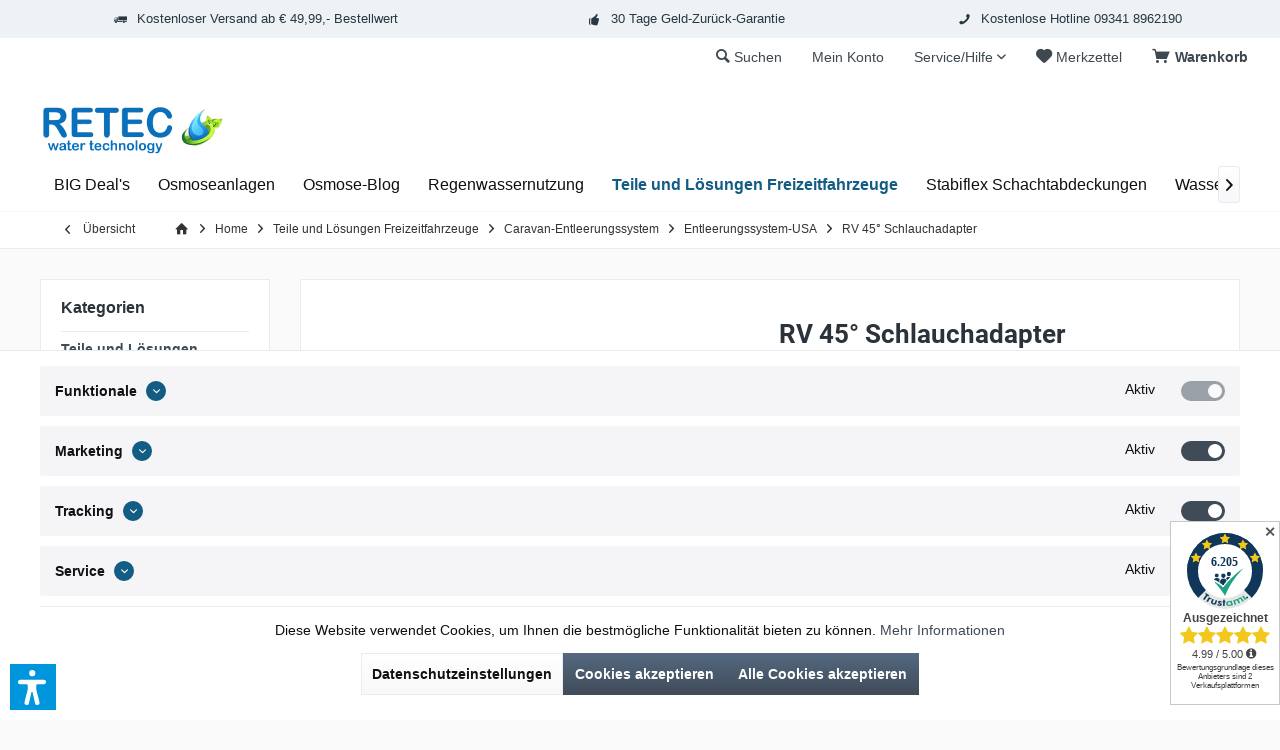

--- FILE ---
content_type: text/html; charset=UTF-8
request_url: https://www.retec-water-technology.de/caravan-entleerungssystem-entleerungssystem-usa-rv-45-schlauchadapter-
body_size: 27937
content:
<!DOCTYPE html> <html class="no-js" lang="de" itemscope="itemscope" itemtype="https://schema.org/WebPage"> <head> <meta charset="utf-8"> <meta name="author" content="" /> <meta name="robots" content="index,follow" /> <meta name="revisit-after" content="15 days" /> <meta name="keywords" content="RV 45° Schlauchadapter" /> <meta name="description" content="RV 45° Schlauchadapter, 3˝ mit Bajonettverschluss gebogen." /> <meta property="og:type" content="product" /> <meta property="og:site_name" content="RETEC water technology" /> <meta property="og:url" content="https://www.retec-water-technology.de/caravan-entleerungssystem-entleerungssystem-usa-rv-45-schlauchadapter-" /> <meta property="og:title" content="RV 45° Schlauchadapter" /> <meta property="og:description" content=" Schlauchadapter 3&amp;#733; mit Bajonettverschluss &amp;nbsp; gebogen. &amp;nbsp; LM 177 (ABS), &amp;nbsp; H109 mm, Ø94 mm, 104 g " /> <meta property="og:image" content="https://www.retec-water-technology.de/media/image/62/da/a4/39402qaQqBt9W7H6jo.png" /> <meta name="twitter:card" content="product" /> <meta name="twitter:site" content="RETEC water technology" /> <meta name="twitter:title" content="RV 45° Schlauchadapter" /> <meta name="twitter:description" content=" Schlauchadapter 3&amp;#733; mit Bajonettverschluss &amp;nbsp; gebogen. &amp;nbsp; LM 177 (ABS), &amp;nbsp; H109 mm, Ø94 mm, 104 g " /> <meta name="twitter:image" content="https://www.retec-water-technology.de/media/image/62/da/a4/39402qaQqBt9W7H6jo.png" /> <meta property="product:brand" content="Lilie" /> <meta property="product:price" content="5,28" /> <meta property="product:product_link" content="https://www.retec-water-technology.de/caravan-entleerungssystem-entleerungssystem-usa-rv-45-schlauchadapter-" /> <meta itemprop="copyrightHolder" content="RETEC water technology" /> <meta itemprop="copyrightYear" content="2014" /> <meta itemprop="isFamilyFriendly" content="True" /> <meta itemprop="image" content="https://www.retec-water-technology.de/media/image/97/c5/66/retec-water-technology-2.png" /> <meta name="viewport" content="width=device-width, initial-scale=1.0"> <meta name="mobile-web-app-capable" content="yes"> <meta name="apple-mobile-web-app-title" content="RETEC water technology"> <meta name="apple-mobile-web-app-capable" content="yes"> <meta name="apple-mobile-web-app-status-bar-style" content="default"> <script type="text/javascript"> window.$crisp=[];window.CRISP_WEBSITE_ID="7b526831-9f6e-4bbc-aa4c-aa72f5c3f312";(function(){ d=document;s=d.createElement("script"); s.src="https://client.crisp.chat/l.js"; s.async=1;d.getElementsByTagName("head")[0].appendChild(s);})(); </script> <link rel="apple-touch-icon-precomposed" href="https://www.retec-water-technology.de/media/image/21/1a/90/google-180x180-Photoroomx0X4Wnkeskvsj.jpg"> <link rel="shortcut icon" href="https://www.retec-water-technology.de/media/image/b1/a0/f8/retec-16-16zgN5KaDvUhBuq.png"> <meta name="msapplication-navbutton-color" content="#404b58" /> <meta name="application-name" content="RETEC water technology" /> <meta name="msapplication-starturl" content="https://www.retec-water-technology.de/" /> <meta name="msapplication-window" content="width=1024;height=768" /> <meta name="msapplication-TileImage" content="https://www.retec-water-technology.de/media/image/c2/24/9c/google-150x150-Photoroom-1.jpg"> <meta name="msapplication-TileColor" content="#404b58"> <meta name="theme-color" content="#404b58" /> <link rel="canonical" href="https://www.retec-water-technology.de/caravan-entleerungssystem-entleerungssystem-usa-rv-45-schlauchadapter-" /> <title itemprop="name">RV 45° | Schlauchadapter</title> <link href="/web/cache/1766127961_1990693054e4f61d9eebfc15f252e624.css" media="all" rel="stylesheet" type="text/css" /> <style type="text/css"> .headtyp-2 .headbar .headbar-container .topmenu .logo { display: block; float: left; margin-top: 20px; margin-left: auto; margin-right: auto; } .headtyp-2 .headbar .headbar-container .topmenu .navigation-main, .headtyp-2 .headbar .headbar-container .topmenu #sticky-wrapper { display: block; float: left; margin-top: 10px; width: 100%; background: none; border: none; } </style> <script>
dataLayer = window.dataLayer || [];
// Clear the previous ecommerce object
dataLayer.push({ ecommerce: null });
// Push regular datalayer
dataLayer.push ({"pageTitle":"RV 45\u00b0 Schlauchadapter | Entleerungssystem USA | Caravan-Entleerungssystem | Teile und L\u00f6sungen Freizeitfahrzeuge | RETEC water technology","pageCategory":"Detail","pageSubCategory":"","pageCategoryID":11,"productCategoryPath":"","pageSubCategoryID":"","pageCountryCode":"de_DE","pageLanguageCode":"de","pageVersion":1,"pageTestVariation":"1","pageValue":1,"pageAttributes":"1","productID":3056,"productStyleID":"","productEAN":"4251759613485","productName":"RV 45\u00b0 Schlauchadapter","productPrice":"5.28","productCategory":null,"productCurrency":"EUR","productColor":"","productRealColor":"","productSku":"39402"});
// Push new GA4 tags
dataLayer.push({"event":"view_item","ecommerce":{"currency":"EUR","value":"5.28","items":[{"item_id":"39402","item_name":"RV 45\u00b0 Schlauchadapter","affiliation":"RETEC water technology","index":0,"item_brand":"Lilie","item_list_id":11,"item_list_name":"Category","price":"5.28","quantity":1,"item_category":"Teile und L\u00f6sungen Freizeitfahrzeuge","item_category1":"Caravan-Entleerungssystem","item_category2":"Entleerungssystem USA"}]}});
// Push Remarketing tags
var google_tag_params = {ecomm_pagetype:"product",ecomm_pcat:["Entleerungssystem USA"],ecomm_prodid:"39402",ecomm_pname:"RV 45\u00b0 Schlauchadapter",ecomm_pvalue:5.28,ecomm_totalvalue:5.28};
dataLayer.push ({
'event':'remarketingTriggered',
'google_tag_params': window.google_tag_params
});
function gtag(){dataLayer.push(arguments);}
gtag('consent', 'default', {
ad_storage: 'denied',
analytics_storage: 'denied',
ad_user_data: 'denied',
ad_personalization: 'denied',
wait_for_update: 500,
});
</script> <script>(function(w,d,s,l,i){w[l]=w[l]||[];w[l].push({'gtm.start':
new Date().getTime(),event:'gtm.js'});var f=d.getElementsByTagName(s)[0],
j=d.createElement(s),dl=l!='dataLayer'?'&l='+l:'';j.async=true;j.src=
'https://www.googletagmanager.com/gtm.js?id='+i+dl;f.parentNode.insertBefore(j,f);
})(window,document,'script','dataLayer','GTM-M9R2C3ZR');</script> <script>(function(w,d,s,l,i){w[l]=w[l]||[];w[l].push({'gtm.start':
new Date().getTime(),event:'gtm.js'});var f=d.getElementsByTagName(s)[0],
j=d.createElement(s),dl=l!='dataLayer'?'&l='+l:'';j.async=true;j.src=
'https://www.googletagmanager.com/gtm.js?id='+i+dl;f.parentNode.insertBefore(j,f);
})(window,document,'script','dataLayer','G-X1631GHZP4');</script> <script>var dv_accessibility_options = {"language":"de","standardToolPosition":6,"filters":{"height":"","displayBlock":".cart--amount,.cart--display,.cart--quantity","lineHeight":".account--display,.filter-panel--title,.navigation--signin-btn,.cart--amount,.cookie-permission--decline-button,.cookie-permission--configure-button,.cart--display","wrapInput":".main-search--form"},"enabledModules":{"keyboardNav":"1","contrast":"1","highlightLinks":"1","biggerText":"1","textSpacing":"1","legibleFonts":"1","bigCursor":"1","readingGuide":"1","tooltips":"1","pauseAnimations":"1"},"enableResetButton":"1","enablePageStructureButton":"1","enablePositionButton":"1","moduleKeyboardNav":{"frameColor":"#ff0000"},"moduleContrast":{"useInverseColors":"1","useDarkContrast":"1","useLightContrast":"1","useDesaturate":"1"},"moduleHighlightLinks":{"color":"#ffff00","background":"#00d1113a","highlightColor":"#000000"},"moduleLegibleFonts":["dvaccess-legible-fonts","dvaccess-legible-fonts-1"],"moduleBigCursor":{"imageURL":"[data-uri]"},"moduleReadingGuide":{"color":"#ff0000","background":"#000000","readingGuideColor":"#ff0000"},"snippets":{"copyright":"powered by <a href=https://designverign.de target=_blank rel=noopener title=designverign>designverign</a>","app.toggle.label":"Accessibility Tool ausklappen","menu.title":"Barrierefrei Hilfswerkzeuge","menu.button.move":"Icon verschieben","menu.button.page-structure":"Seiten-Struktur","menu.button.reset":"Zur\u00fccksetzen","menu.header.headers":"\u00dcberschriften","menu.header.landmarks":"Landmarks","menu.header.links":"Links","menu.position.left-top":"links oben","menu.position.left-center":"links zentriert","menu.position.left-bottom":"links unten","menu.position.right-top":"rechts oben","menu.position.right-center":"rechts mitte","menu.position.right-bottom":"rechts unten","menu.position.center-top":"mitte oben","menu.position.center-bottom":"mitte unten","module.button.bigger-text":"Gr\u00f6\u00dferer Text","module.button.bigger-text.0":"Gr\u00f6\u00dferer Text","module.button.bigger-text.1":"Gr\u00f6\u00dferer Text","module.button.bigger-text.2":"Gr\u00f6\u00dferer Text","module.button.bigger-text.3":"Gr\u00f6\u00dferer Text","module.button.cursor":"Mauszeiger","module.button.cursor.0":"Gro\u00dfer Mauszeiger","module.button.contrast":"Kontrast +","module.button.contrast.0":"Invertierte Farben","module.button.contrast.1":"Dunkler Kontrast","module.button.contrast.2":"Heller Kontrast","module.button.contrast.3":"Schwarz-Wei\u00df","module.button.highlight-links":"Links hervorheben","module.button.keyboard-nav":"Navigation per Tab-Taste","module.button.legible-fonts":"Schriftart","module.button.legible-fonts.0":"Lesbare Schriftart","module.button.legible-fonts.1":"Legasthenie freundlich","module.button.pause-animations":"Animationen pausieren","module.button.pause-animations.0":"Animationen abspielen","module.button.reading-guide":"Lese-F\u00fchrung","module.button.reading-guide.0":"Lese-F\u00fchrung","module.button.reading-guide.1":"Lese-F\u00fchrung","module.button.reading-guide.modal-title":"Hinweis","module.button.reading-guide.modal-text":"Tippen Sie kurz auf dem Bildschirm um die Lesef\u00fchrung auszurichten.","module.button.reading-guide.modal-button-text":"Verstanden","module.button.text-spacing":"Zeichen-Abstand","module.button.text-spacing.0":"Kleiner Abstand","module.button.text-spacing.1":"Moderater Abstand","module.button.text-spacing.2":"Gro\u00dfer Abstand","module.button.tooltips":"Zus\u00e4tzliche Beschreibung"}};</script> <link href="/custom/plugins/VerignDvAccessibility/Resources/public/css/dvaccess.min.css" media="all" rel="stylesheet" type="text/css" /> <link href="/custom/plugins/VerignDvAccessibility/Resources/public/css/shopwareaccess.css" media="all" rel="stylesheet" type="text/css" /> </head> <body class=" is--ctl-detail is--act-index tcinntheme themeware-modern layout-fullwidth gwfont2 headtyp-2 header-2 no-sticky gtm-google-consentmode-active " >  <noscript> <iframe src="https://www.googletagmanager.com/ns.html?id=GTM-M9R2C3ZR" height="0" width="0" style="display:none;visibility:hidden"> </iframe> </noscript> <noscript> <iframe src="https://www.googletagmanager.com/ns.html?id=G-X1631GHZP4" height="0" width="0" style="display:none;visibility:hidden"> </iframe> </noscript>  <div data-paypalUnifiedMetaDataContainer="true" data-paypalUnifiedRestoreOrderNumberUrl="https://www.retec-water-technology.de/widgets/PaypalUnifiedOrderNumber/restoreOrderNumber" class="is--hidden"> </div> <div class="page-wrap"> <noscript class="noscript-main"> <div class="alert is--warning"> <div class="alert--icon"> <i class="icon--element icon--warning"></i> </div> <div class="alert--content"> Um RETEC&#x20;water&#x20;technology in vollem Umfang nutzen zu k&ouml;nnen, empfehlen wir Ihnen Javascript in Ihrem Browser zu aktiveren. </div> </div> </noscript>  </div> <header class="header-main mobil-usp"> <div class="topbar--features"> <div> <div class="feature-1 b280 b478 b767 b1023 b1259"><i class="icon--truck"></i><span>Kostenloser Versand ab € 49,99,- Bestellwert</span></div> <div class="feature-2"><i class="icon--clock"></i><span>Versand innerhalb von 24h*</span></div> <div class="feature-3 b767 b1023 b1259"><i class="icon--thumbsup"></i><span>30 Tage Geld-Zurück-Garantie</span></div> <div class="feature-4 b767 b1023 b1259"><i class="icon--phone"></i><span>Kostenlose Hotline 09341 8962190</span></div> </div> </div> <div class="topbar top-bar topbar-align-right cart-price-hide"> <div class="logo--mobile" role="banner"> <a class="logo--link" href="https://www.retec-water-technology.de/" title="RETEC water technology - zur Startseite wechseln"> <picture> <source srcset="https://www.retec-water-technology.de/media/image/97/c5/66/retec-water-technology-2.png" media="(min-width: 78.75em)"> <source srcset="https://www.retec-water-technology.de/media/image/95/f4/5d/retec-water-technology.png" media="(min-width: 64em)"> <source srcset="https://www.retec-water-technology.de/media/image/95/f4/5d/retec-water-technology.png" media="(min-width: 48em)"> <img srcset="https://www.retec-water-technology.de/media/image/95/f4/5d/retec-water-technology.png" alt="RETEC water technology - zur Startseite wechseln" title="RETEC water technology - zur Startseite wechseln"/> </picture> </a> </div> <div class="top-bar--navigation" role="menubar"> <div class="navigation--entry entry--menu-left" role="menuitem"> <a class="entry--link entry--trigger is--icon-left" href="#offcanvas--left" data-offcanvas="true" data-offCanvasSelector=".sidebar-main"> <i class="icon--menu"></i> <span class="menu--name">Menü</span> </a> </div>  <div class="navigation--entry entry--cart" role="menuitem"> <a class="is--icon-left cart--link titletooltip" href="https://www.retec-water-technology.de/checkout/cart" title="Warenkorb"> <i class="icon--basket"></i> <span class="cart--display"> Warenkorb </span> <span class="badge is--minimal cart--quantity is--hidden">0</span> </a> <div class="ajax-loader">&nbsp;</div> </div> <div class="navigation--entry entry--notepad" role="menuitem"> <a href="https://www.retec-water-technology.de/note" title="Merkzettel"> <i class="icon--heart"></i> <span class="notepad--name"> Merkzettel </span> </a> </div>  <div class="navigation--entry entry--service has--drop-down" role="menuitem" aria-haspopup="true" data-drop-down-menu="true"> <span class="service--display">Service/Hilfe</span>  <ul class="service--list is--rounded" role="menu"> <li class="service--entry" role="menuitem"> <a class="service--link" href="javascript:openCookieConsentManager()" title="Cookie-Einstellungen" > Cookie-Einstellungen </a> </li> <li class="service--entry" role="menuitem"> <a class="service--link" href="https://www.retec-water-technology.de/registerFC/index/sValidation/H" title="Händler-Login" > Händler-Login </a> </li> <li class="service--entry" role="menuitem"> <a class="service--link" href="https://www.retec-water-technology.de/kontaktformular" title="Kontakt / Service / Beratung" target="_self"> Kontakt / Service / Beratung </a> </li> <li class="service--entry" role="menuitem"> <a class="service--link" href="https://www.retec-water-technology.de/versand-und-zahlungsbedingungen" title="Versand und Zahlungsbedingungen" > Versand und Zahlungsbedingungen </a> </li> <li class="service--entry" role="menuitem"> <a class="service--link" href="https://www.retec-water-technology.de/widerrufsrecht" title="Widerrufsrecht" > Widerrufsrecht </a> </li> <li class="service--entry" role="menuitem"> <a class="service--link" href="https://www.retec-water-technology.de/datenschutz" title="Datenschutz" > Datenschutz </a> </li> <li class="service--entry" role="menuitem"> <a class="service--link" href="https://www.retec-water-technology.de/agb" title="AGB" > AGB </a> </li> <li class="service--entry" role="menuitem"> <a class="service--link" href="https://www.retec-water-technology.de/impressum" title="Impressum" > Impressum </a> </li> </ul>  </div> <div class="navigation--entry entry--account" role="menuitem"> <a href="https://www.retec-water-technology.de/account" title="Mein Konto" class="entry--link account--link"> <span class="account--display"> <i class="icon--account"></i> <span class="name--account">Mein Konto </span> </a> </div> <div class="navigation--entry entry--search" role="menuitem"> <span class="entry--link entry--trigger titletooltip" title="Suchen"> <i class="icon--search"></i> <span class="search--display">Suchen</span> </span> </div> <div class="navigation--entry entry--compare is--hidden" role="menuitem" aria-haspopup="true" data-drop-down-menu="true"> <div>   </div> </div>   </div> </div> <div id="header--searchform" class="typ1" data-search="true" aria-haspopup="true"> <form action="/search" method="get" class="main-search--form"> <input type="search" name="sSearch" class="main-search--field" autocomplete="off" autocapitalize="off" placeholder="Suchbegriff..." maxlength="30" /> <button type="submit" class="main-search--button"> <i class="icon--search"></i> <span class="main-search--text"></span> </button> <div class="form--ajax-loader">&nbsp;</div> <div class="main-search--results column-2"></div> </form> </div> <div class="headbar"> <div class="headbar-container"> <div class="topmenu"> <div class="logo hover-typ-1" role="banner"> <a class="logo--link" href="https://www.retec-water-technology.de/" title="RETEC water technology - zur Startseite wechseln"> <picture> <source srcset="https://www.retec-water-technology.de/media/image/97/c5/66/retec-water-technology-2.png" media="(min-width: 78.75em)"> <source srcset="https://www.retec-water-technology.de/media/image/95/f4/5d/retec-water-technology.png" media="(min-width: 64em)"> <source srcset="https://www.retec-water-technology.de/media/image/95/f4/5d/retec-water-technology.png" media="(min-width: 48em)"> <img srcset="https://www.retec-water-technology.de/media/image/95/f4/5d/retec-water-technology.png" alt="RETEC water technology - zur Startseite wechseln" /> </picture> </a> </div> <nav class="navigation-main hover-typ-1 font-family-primary" data-tc-menu-headline="false" data-tc-menu-text="false"> <div data-menu-scroller="true" data-listSelector=".navigation--list.container" data-viewPortSelector=".navigation--list-wrapper" > <div class="navigation--list-wrapper"> <ul class="navigation--list container" role="menubar" itemscope="itemscope" itemtype="https://schema.org/SiteNavigationElement"> <li class="navigation--entry" role="menuitem"><a class="navigation--link" href="https://www.retec-water-technology.de/sonderangebote--lagerabverkauf--deals-bei-retec" title="BIG Deal's" aria-label="BIG Deal's" itemprop="url"><span itemprop="name">BIG Deal's</span></a></li><li class="navigation--entry" role="menuitem"><a class="navigation--link" href="https://www.retec-water-technology.de/osmoseanlagen-wasserfilter" title="Osmoseanlagen" aria-label="Osmoseanlagen" itemprop="url"><span itemprop="name">Osmoseanlagen</span></a></li><li class="navigation--entry" role="menuitem"><a class="navigation--link" href="https://www.retec-water-technology.de/osmoseanlagen-wasserfilter/osmosewasser-blog" title="Osmose-Blog" aria-label="Osmose-Blog" itemprop="url"><span itemprop="name">Osmose-Blog</span></a></li><li class="navigation--entry" role="menuitem"><a class="navigation--link" href="https://www.retec-water-technology.de/regenwassernutzung-zisternen-pumpen-zubehoer" title="Regenwassernutzung" aria-label="Regenwassernutzung" itemprop="url"><span itemprop="name">Regenwassernutzung</span></a></li><li class="navigation--entry is--active" role="menuitem"><a class="navigation--link is--active" href="https://www.retec-water-technology.de/freizeitfahrzeuge" title="Teile und Lösungen Freizeitfahrzeuge" aria-label="Teile und Lösungen Freizeitfahrzeuge" itemprop="url"><span itemprop="name">Teile und Lösungen Freizeitfahrzeuge</span></a></li><li class="navigation--entry" role="menuitem"><a class="navigation--link" href="https://www.retec-water-technology.de/stabiflex-schachtabdeckung" title="Stabiflex Schachtabdeckungen" aria-label="Stabiflex Schachtabdeckungen" itemprop="url"><span itemprop="name">Stabiflex Schachtabdeckungen</span></a></li><li class="navigation--entry" role="menuitem"><a class="navigation--link" href="https://www.retec-water-technology.de/wasserreinigung-enthaertungsanlagen" title="Wasserreinigung und Enthärtungsanlagen" aria-label="Wasserreinigung und Enthärtungsanlagen" itemprop="url"><span itemprop="name">Wasserreinigung und Enthärtungsanlagen</span></a></li><li class="navigation--entry" role="menuitem"><a class="navigation--link" href="https://www.retec-water-technology.de/trinkwasserschlaeuche-zubehoer" title="Schläuche und Zubehör" aria-label="Schläuche und Zubehör" itemprop="url"><span itemprop="name">Schläuche und Zubehör</span></a></li><li class="navigation--entry" role="menuitem"><a class="navigation--link" href="https://www.retec-water-technology.de/plurafit/baukastensystem-filterschaechte" title="Plurafit Filter und Schächte" aria-label="Plurafit Filter und Schächte" itemprop="url"><span itemprop="name">Plurafit Filter und Schächte</span></a></li> </ul> </div> <div class="advanced-menu" data-advanced-menu="true" data-hoverDelay="250"> <div class="menu--container"> <div class="button-container"> <a href="https://www.retec-water-technology.de/sonderangebote--lagerabverkauf--deals-bei-retec" class="button--category" aria-label="Zur Kategorie BIG Deal&#039;s" title="Zur Kategorie BIG Deal&#039;s"> <i class="icon--arrow-right"></i> Zur Kategorie BIG Deal's </a> <span class="button--close"> <i class="icon--cross"></i> </span> </div> <div class="content--wrapper has--teaser"> <div class="menu--teaser" style="width: 100%;"> <div class="teaser--headline">Sonderaktion</div> </div> </div> </div> <div class="menu--container"> <div class="button-container"> <a href="https://www.retec-water-technology.de/osmoseanlagen-wasserfilter" class="button--category" aria-label="Zur Kategorie Osmoseanlagen" title="Zur Kategorie Osmoseanlagen"> <i class="icon--arrow-right"></i> Zur Kategorie Osmoseanlagen </a> <span class="button--close"> <i class="icon--cross"></i> </span> </div> <div class="content--wrapper has--teaser"> <div class="menu--teaser" style="width: 100%;"> <div class="teaser--text"> Osmoseanlagen – Für reines, wohlschmeckendes Trinkwasser im Haushalt Osmoseanlagen – Für reines, wohlschmeckendes Trinkwasser im Haushalt Eine Osmoseanlage sorgt für besonders klares und sauberes Trinkwasser direkt aus der Leitung. Durch... <a class="teaser--text-link" href="https://www.retec-water-technology.de/osmoseanlagen-wasserfilter" aria-label="mehr erfahren" title="mehr erfahren"> mehr erfahren </a> </div> </div> </div> </div> <div class="menu--container"> <div class="button-container"> <a href="https://www.retec-water-technology.de/osmoseanlagen-wasserfilter/osmosewasser-blog" class="button--category" aria-label="Zur Kategorie Osmose-Blog" title="Zur Kategorie Osmose-Blog"> <i class="icon--arrow-right"></i> Zur Kategorie Osmose-Blog </a> <span class="button--close"> <i class="icon--cross"></i> </span> </div> </div> <div class="menu--container"> <div class="button-container"> <a href="https://www.retec-water-technology.de/regenwassernutzung-zisternen-pumpen-zubehoer" class="button--category" aria-label="Zur Kategorie Regenwassernutzung" title="Zur Kategorie Regenwassernutzung"> <i class="icon--arrow-right"></i> Zur Kategorie Regenwassernutzung </a> <span class="button--close"> <i class="icon--cross"></i> </span> </div> <div class="content--wrapper has--teaser"> <div class="menu--teaser" style="width: 100%;"> <div class="teaser--headline">Regenwassernutzung</div> <div class="teaser--text"> Regenwassernutzung für Haus, Garten, Industrie und Gewerbe <a class="teaser--text-link" href="https://www.retec-water-technology.de/regenwassernutzung-zisternen-pumpen-zubehoer" aria-label="mehr erfahren" title="mehr erfahren"> mehr erfahren </a> </div> </div> </div> </div> <div class="menu--container"> <div class="button-container"> <a href="https://www.retec-water-technology.de/freizeitfahrzeuge" class="button--category" aria-label="Zur Kategorie Teile und Lösungen Freizeitfahrzeuge" title="Zur Kategorie Teile und Lösungen Freizeitfahrzeuge"> <i class="icon--arrow-right"></i> Zur Kategorie Teile und Lösungen Freizeitfahrzeuge </a> <span class="button--close"> <i class="icon--cross"></i> </span> </div> </div> <div class="menu--container"> <div class="button-container"> <a href="https://www.retec-water-technology.de/stabiflex-schachtabdeckung" class="button--category" aria-label="Zur Kategorie Stabiflex Schachtabdeckungen" title="Zur Kategorie Stabiflex Schachtabdeckungen"> <i class="icon--arrow-right"></i> Zur Kategorie Stabiflex Schachtabdeckungen </a> <span class="button--close"> <i class="icon--cross"></i> </span> </div> <div class="content--wrapper has--teaser"> <div class="menu--teaser" style="width: 100%;"> <div class="teaser--headline">Kunststoffabdeckungen für Schächte und Zisternen</div> <div class="teaser--text"> Erfolgsfaktor Qualität Made in Germany Die konstant hohe Qualität und Zuverlässigkeit, sowie die konsequente Anwenderfreundlichkeit&nbsp; der STABIFLEX-Produkte sind der entscheidende Erfolgsfaktoren. Als einziger – Anbieter in Europa ist das... <a class="teaser--text-link" href="https://www.retec-water-technology.de/stabiflex-schachtabdeckung" aria-label="mehr erfahren" title="mehr erfahren"> mehr erfahren </a> </div> </div> </div> </div> <div class="menu--container"> <div class="button-container"> <a href="https://www.retec-water-technology.de/wasserreinigung-enthaertungsanlagen" class="button--category" aria-label="Zur Kategorie Wasserreinigung und Enthärtungsanlagen" title="Zur Kategorie Wasserreinigung und Enthärtungsanlagen"> <i class="icon--arrow-right"></i> Zur Kategorie Wasserreinigung und Enthärtungsanlagen </a> <span class="button--close"> <i class="icon--cross"></i> </span> </div> </div> <div class="menu--container"> <div class="button-container"> <a href="https://www.retec-water-technology.de/trinkwasserschlaeuche-zubehoer" class="button--category" aria-label="Zur Kategorie Schläuche und Zubehör" title="Zur Kategorie Schläuche und Zubehör"> <i class="icon--arrow-right"></i> Zur Kategorie Schläuche und Zubehör </a> <span class="button--close"> <i class="icon--cross"></i> </span> </div> <div class="content--wrapper has--teaser"> <div class="menu--teaser" style="width: 100%;"> <div class="teaser--text"> LILIE native Trinkwasserschläuche geräusch- und vibrationsreduzierend extrem biegsam, kleinster Biegeradius von 35 mm keine Knoten- oder Knickbildung bis über 17 bar druckbeständig kurzfristig bis 100 °C temperaturbeständig... <a class="teaser--text-link" href="https://www.retec-water-technology.de/trinkwasserschlaeuche-zubehoer" aria-label="mehr erfahren" title="mehr erfahren"> mehr erfahren </a> </div> </div> </div> </div> <div class="menu--container"> <div class="button-container"> <a href="https://www.retec-water-technology.de/plurafit/baukastensystem-filterschaechte" class="button--category" aria-label="Zur Kategorie Plurafit Filter und Schächte" title="Zur Kategorie Plurafit Filter und Schächte"> <i class="icon--arrow-right"></i> Zur Kategorie Plurafit Filter und Schächte </a> <span class="button--close"> <i class="icon--cross"></i> </span> </div> </div> </div> </div> </nav> </div> </div> </div> </header> <div class="container--ajax-cart off-canvas-90" data-collapse-cart="true" data-displayMode="offcanvas"></div> <div id="seo-breadcrumbs"> <nav class="content--breadcrumb block"> <a class="breadcrumb--button breadcrumb--link" href="https://www.retec-water-technology.de/caravan-entleerungssysteme-usa--retec" title="Übersicht"> <i class="icon--arrow-left"></i> <span class="breadcrumb--title">Übersicht</span> </a> <ul class="breadcrumb--list" role="menu" itemscope itemtype="https://schema.org/BreadcrumbList"> <li class="breadcrumb--entry"> <a class="breadcrumb--icon" href="https://www.retec-water-technology.de/"><i class="icon--house"></i></a> </li> <li class="breadcrumb--separator"> <i class="icon--arrow-right"></i> </li> <li role="menuitem" class="breadcrumb--entry" itemprop="itemListElement" itemscope itemtype="https://schema.org/ListItem"> <a class="breadcrumb--link" href="https://www.retec-water-technology.de/" title="Home" itemprop="item"> <link itemprop="url" href="https://www.retec-water-technology.de/" /> <span class="breadcrumb--title" itemprop="name">Home</span> </a> <meta itemprop="position" content="0" /> </li> <li role="none" class="breadcrumb--separator"> <i class="icon--arrow-right"></i> </li> <li role="menuitem" class="breadcrumb--entry" itemprop="itemListElement" itemscope itemtype="https://schema.org/ListItem"> <a class="breadcrumb--link" href="https://www.retec-water-technology.de/freizeitfahrzeuge" title="Teile und Lösungen Freizeitfahrzeuge" itemprop="item"> <link itemprop="url" href="https://www.retec-water-technology.de/freizeitfahrzeuge" /> <span class="breadcrumb--title" itemprop="name">Teile und Lösungen Freizeitfahrzeuge</span> </a> <meta itemprop="position" content="1" /> </li> <li role="none" class="breadcrumb--separator"> <i class="icon--arrow-right"></i> </li> <li role="menuitem" class="breadcrumb--entry" itemprop="itemListElement" itemscope itemtype="https://schema.org/ListItem"> <a class="breadcrumb--link" href="https://www.retec-water-technology.de/abwasserloesungen-fuer-freizeitfahrzeuge" title="Caravan-Entleerungssystem" itemprop="item"> <link itemprop="url" href="https://www.retec-water-technology.de/abwasserloesungen-fuer-freizeitfahrzeuge" /> <span class="breadcrumb--title" itemprop="name">Caravan-Entleerungssystem</span> </a> <meta itemprop="position" content="2" /> </li> <li role="none" class="breadcrumb--separator"> <i class="icon--arrow-right"></i> </li> <li role="menuitem" class="breadcrumb--entry" itemprop="itemListElement" itemscope itemtype="https://schema.org/ListItem"> <a class="breadcrumb--link" href="https://www.retec-water-technology.de/caravan-entleerungssysteme-usa--retec" title="Entleerungssystem-USA" itemprop="item"> <link itemprop="url" href="https://www.retec-water-technology.de/caravan-entleerungssysteme-usa--retec" /> <span class="breadcrumb--title" itemprop="name">Entleerungssystem-USA</span> </a> <meta itemprop="position" content="3" /> </li> <li role="none" class="breadcrumb--separator"> <i class="icon--arrow-right"></i> </li> <li role="menuitem" class="breadcrumb--entry is--active" itemprop="itemListElement" itemscope itemtype="https://schema.org/ListItem"> <a class="breadcrumb--link" href="https://www.retec-water-technology.de/caravan-entleerungssystem-entleerungssystem-usa-rv-45-schlauchadapter-" title="RV 45° Schlauchadapter" itemprop="item"> <link itemprop="url" href="https://www.retec-water-technology.de/caravan-entleerungssystem-entleerungssystem-usa-rv-45-schlauchadapter-" /> <span class="breadcrumb--title" itemprop="name">RV 45° Schlauchadapter</span> </a> <meta itemprop="position" content="4" /> </li> </ul> </nav> </div> <section class="content-main container block-group"> <nav class="product--navigation"> <a href="#" class="navigation--link link--prev"> <div class="link--prev-button"> <span class="link--prev-inner">Zurück</span> </div> <div class="image--wrapper"> <div class="image--container"></div> </div> </a> <a href="#" class="navigation--link link--next"> <div class="link--next-button"> <span class="link--next-inner">Vor</span> </div> <div class="image--wrapper"> <div class="image--container"></div> </div> </a> </nav> <div class="content-main--inner"> <div id='cookie-consent' class='off-canvas is--left block-transition' data-cookie-consent-manager='true' data-cookieTimeout='60'> <div class='cookie-consent--header cookie-consent--close'> Cookie-Einstellungen <i class="icon--arrow-right"></i> </div> <div class='cookie-consent--description'> Diese Website benutzt Cookies, die für den technischen Betrieb der Website erforderlich sind und stets gesetzt werden. Andere Cookies, die den Komfort bei Benutzung dieser Website erhöhen, der Direktwerbung dienen oder die Interaktion mit anderen Websites und sozialen Netzwerken vereinfachen sollen, werden nur mit Ihrer Zustimmung gesetzt. </div> </div> <aside class="sidebar-left " data-nsin="0" data-nsbl="0" data-nsno="0" data-nsde="1" data-nsli="1" data-nsse="1" data-nsre="0" data-nsca="0" data-nsac="1" data-nscu="1" data-nspw="1" data-nsne="0" data-nsfo="1" data-nssm="1" data-nsad="1" data-tnsin="0" data-tnsbl="0" data-tnsno="0" data-tnsde="1" data-tnsli="1" data-tnsse="1" data-tnsre="0" data-tnsca="0" data-tnsac="1" data-tnscu="1" data-tnspw="1" data-tnsne="0" data-tnsfo="1" data-tnssm="1" data-tnsad="1" > <div class="sidebar-main off-canvas off-canvas-90"> <div class="navigation--entry entry--close-off-canvas"> <a href="#close-categories-menu" title="Menü schließen" class="navigation--link"> <i class="icon--cross"></i> </a> </div> <div class="navigation--smartphone"> <ul class="navigation--list "> <div class="mobile--switches">   </div> </ul> </div> <div class="sidebar--categories-wrapper" data-subcategory-nav="true" data-mainCategoryId="3" data-categoryId="11" data-fetchUrl="/widgets/listing/getCategory/categoryId/11"> <div class="categories--headline navigation--headline"> Kategorien </div> <div class="sidebar--categories-navigation"> <ul class="sidebar--navigation categories--navigation navigation--list is--drop-down is--level0 is--rounded" role="menu"> <li class="navigation--entry is--active has--sub-categories has--sub-children" role="menuitem"> <a class="navigation--link is--active has--sub-categories link--go-forward" href="https://www.retec-water-technology.de/freizeitfahrzeuge" data-categoryId="662" data-fetchUrl="/widgets/listing/getCategory/categoryId/662" title="Teile und Lösungen Freizeitfahrzeuge" > Teile und Lösungen Freizeitfahrzeuge <span class="is--icon-right"> <i class="icon--arrow-right"></i> </span> </a> <ul class="sidebar--navigation categories--navigation navigation--list is--level1 is--rounded" role="menu"> <li class="navigation--entry has--sub-children" role="menuitem"> <a class="navigation--link link--go-forward" href="https://www.retec-water-technology.de/freizeitfahrzeuge/pumpen" data-categoryId="42" data-fetchUrl="/widgets/listing/getCategory/categoryId/42" title="Pumpen für Freizeitfahrzeuge und Industrie" > Pumpen für Freizeitfahrzeuge und Industrie <span class="is--icon-right"> <i class="icon--arrow-right"></i> </span> </a> </li> <li class="navigation--entry has--sub-children" role="menuitem"> <a class="navigation--link link--go-forward" href="https://www.retec-water-technology.de/freizeitfahrzeuge/ersatzteile-umbau-ausbau" data-categoryId="37" data-fetchUrl="/widgets/listing/getCategory/categoryId/37" title="Duschköpfe Wasserhähne Spülen Caravan" > Duschköpfe Wasserhähne Spülen Caravan <span class="is--icon-right"> <i class="icon--arrow-right"></i> </span> </a> </li> <li class="navigation--entry is--active has--sub-categories has--sub-children" role="menuitem"> <a class="navigation--link is--active has--sub-categories link--go-forward" href="https://www.retec-water-technology.de/abwasserloesungen-fuer-freizeitfahrzeuge" data-categoryId="7" data-fetchUrl="/widgets/listing/getCategory/categoryId/7" title="Caravan-Entleerungssystem" > Caravan-Entleerungssystem <span class="is--icon-right"> <i class="icon--arrow-right"></i> </span> </a> <ul class="sidebar--navigation categories--navigation navigation--list is--level2 navigation--level-high is--rounded" role="menu"> <li class="navigation--entry" role="menuitem"> <a class="navigation--link" href="https://www.retec-water-technology.de/caravan-entleerungssystem-kugelhahnventil-elektrisch" data-categoryId="8" data-fetchUrl="/widgets/listing/getCategory/categoryId/8" title="Kugelhahnventil elektrisch" > Kugelhahnventil elektrisch </a> </li> <li class="navigation--entry" role="menuitem"> <a class="navigation--link" href="https://www.retec-water-technology.de/caravan-entleerungssystem-kugelhahnventil-manuell" data-categoryId="9" data-fetchUrl="/widgets/listing/getCategory/categoryId/9" title="Kugelhahnventil manuell" > Kugelhahnventil manuell </a> </li> <li class="navigation--entry" role="menuitem"> <a class="navigation--link" href="https://www.retec-water-technology.de/caravan-entleerungssystem-europa--retec" data-categoryId="10" data-fetchUrl="/widgets/listing/getCategory/categoryId/10" title="Entleerungssystem Europa" > Entleerungssystem Europa </a> </li> <li class="navigation--entry is--active" role="menuitem"> <a class="navigation--link is--active" href="https://www.retec-water-technology.de/caravan-entleerungssysteme-usa--retec" data-categoryId="11" data-fetchUrl="/widgets/listing/getCategory/categoryId/11" title="Entleerungssystem USA" > Entleerungssystem USA </a> </li> <li class="navigation--entry" role="menuitem"> <a class="navigation--link" href="https://www.retec-water-technology.de/caravan-entleerungssystem-1-zoll" data-categoryId="12" data-fetchUrl="/widgets/listing/getCategory/categoryId/12" title="Entleerungssystem eineinhalb Zoll" > Entleerungssystem eineinhalb Zoll </a> </li> <li class="navigation--entry" role="menuitem"> <a class="navigation--link" href="https://www.retec-water-technology.de/caravan-entleerungsschlaeuche--systeme" data-categoryId="14" data-fetchUrl="/widgets/listing/getCategory/categoryId/14" title="Schläuche" > Schläuche </a> </li> <li class="navigation--entry" role="menuitem"> <a class="navigation--link" href="https://www.retec-water-technology.de/caravan-entleerungsrohre--retec" data-categoryId="15" data-fetchUrl="/widgets/listing/getCategory/categoryId/15" title="Rohre" > Rohre </a> </li> <li class="navigation--entry" role="menuitem"> <a class="navigation--link" href="https://www.retec-water-technology.de/dichtungen-fuer-caravan-entleerungssysteme" data-categoryId="16" data-fetchUrl="/widgets/listing/getCategory/categoryId/16" title="Dichtungen" > Dichtungen </a> </li> <li class="navigation--entry" role="menuitem"> <a class="navigation--link" href="https://www.retec-water-technology.de/frostschutzsysteme-fuer-caravan--entleerung" data-categoryId="32" data-fetchUrl="/widgets/listing/getCategory/categoryId/32" title="Frostschutzsysteme" > Frostschutzsysteme </a> </li> <li class="navigation--entry" role="menuitem"> <a class="navigation--link" href="https://www.retec-water-technology.de/faq-faq-entleerungssysteme" data-categoryId="346" data-fetchUrl="/widgets/listing/getCategory/categoryId/346" title="FAQ-Link-Entleerungssysteme" target=""> FAQ-Link-Entleerungssysteme </a> </li> </ul> </li> <li class="navigation--entry has--sub-children" role="menuitem"> <a class="navigation--link link--go-forward" href="https://www.retec-water-technology.de/campere-solarmodule-fuer-wohnmobil--fahrzeug" data-categoryId="286" data-fetchUrl="/widgets/listing/getCategory/categoryId/286" title="Campere" > Campere <span class="is--icon-right"> <i class="icon--arrow-right"></i> </span> </a> </li> </ul> </li> </ul> </div> <div id="trustamiBox2" class="widget_container_box" style="display: table; margin: 0 auto; padding-bottom: 10px; padding-top: 10px;"> </div> <script>
for(var j=1;j<=4;j++){
var duplicateBadges = document.querySelectorAll("[id='trustamiBadge"+j+"']");
var duplicateMinis = document.querySelectorAll("[id='trustamiMini"+j+"']");
var duplicateBoxes = document.querySelectorAll("[id='trustamiBox"+j+"']");
if(duplicateBadges.length>1){
for(var i = 1; i < duplicateBadges.length; i++){
duplicateBadges[i].parentNode.removeChild(duplicateBadges[i]);
}
}
if(duplicateMinis.length>1){
for(var i = 1; i < duplicateMinis.length; i++){
duplicateMinis[i].parentNode.removeChild(duplicateMinis[i]);
}
}
if(duplicateBoxes.length>1){
for(var i = 1; i < duplicateBoxes.length; i++){
duplicateBoxes[i].parentNode.removeChild(duplicateBoxes[i]);
}
}
}
//Helper functions
function idExists(id){
return document.getElementById(id);
}
function insertDiv(id,cl){
var trdiv = document.createElement("div");
trdiv.setAttribute("id", id);
trdiv.setAttribute("class", cl);
document.body.appendChild(trdiv);
}
if (!idExists("trustamiwidget")){
trustami_script();
function trustami_script(){
var script = document.createElement("script");
script.setAttribute("type", "text/javascript");
script.setAttribute("id", "trustamiwidget");
script.setAttribute("src", "https://cdn.trustami.com/widgetapi/widget2/trustami-widget.js?cache=off");
script.setAttribute("data-user", "31ae1621831be5333185d875512bf5e52c480452");
script.setAttribute("data-profile", "685a5b7f7e78cdae2c8b4569");
script.setAttribute("data-platform", "0");
script.setAttribute("data-plugin", "sw");
if(document.body){
document.body.appendChild(script);
}
else if(document.head){
document.head.appendChild(script);
}
}
}
</script> </div> <div class="lb-element-mitte show-for-mobil"><div class="shop-sites--container is--rounded"> <div class="navigation--headline">Vorteile</div> <ul class="usp"> <li>Kostenloser Versand ab 100€&nbsp;</li> <li>Geld-Zurück-Garantie</li> </ul> </div></div> </div> <div class="lb-element-mitte"><div class="shop-sites--container is--rounded"> <div class="navigation--headline">Vorteile</div> <ul class="usp"> <li>Kostenloser Versand ab 100€&nbsp;</li> <li>Geld-Zurück-Garantie</li> </ul> </div></div> </aside> <div class="content--wrapper"> <div class="content product--details" itemscope itemtype="https://schema.org/Product" data-product-navigation="/widgets/listing/productNavigation" data-category-id="11" data-main-ordernumber="39402" data-ajax-wishlist="true" data-compare-ajax="true" data-ajax-variants-container="true"> <header class="product--header"> <div class="product--info"> <meta itemprop="gtin13" content="4251759613485"/> </div> </header> <div class="product--detail-upper block-group"> <div class="product--image-container image-slider product--image-zoom" data-image-slider="true" data-image-gallery="true" data-maxZoom="0" data-thumbnails=".image--thumbnails" > <div class="image-slider--container no--thumbnails"> <div class="image-slider--slide"> <div class="image--box image-slider--item"> <span class="image--element" data-img-large="https://www.retec-water-technology.de/media/image/6c/a9/f9/39402qaQqBt9W7H6jo_1280x1280.png" data-img-small="https://www.retec-water-technology.de/media/image/4b/d5/91/39402qaQqBt9W7H6jo_200x200.png" data-img-original="https://www.retec-water-technology.de/media/image/62/da/a4/39402qaQqBt9W7H6jo.png" data-alt="RV 45° Schlauchadapter"> <span class="image--media"> <img srcset="https://www.retec-water-technology.de/media/image/bf/e6/8f/39402qaQqBt9W7H6jo_600x600.png, https://www.retec-water-technology.de/media/image/ac/dd/54/39402qaQqBt9W7H6jo_600x600@2x.png 2x" src="https://www.retec-water-technology.de/media/image/bf/e6/8f/39402qaQqBt9W7H6jo_600x600.png" alt="RV 45° Schlauchadapter" itemprop="image" /> </span> </span> </div> </div> </div> </div> <div class="product--buybox block"> <div class="is--hidden" itemprop="brand" itemtype="https://schema.org/Brand" itemscope> <meta itemprop="name" content="Lilie" /> </div> <h1 class="product--title" itemprop="name"> RV 45° Schlauchadapter </h1> <div class="product--rating-container no-supplier-img"> <a href="#product--publish-comment" class="product--rating-link" rel="nofollow" title="Bewertung abgeben"> <span class="product--rating"> </span> </a> </div> <div itemprop="offers" itemscope itemtype="https://schema.org/Offer" class="buybox--inner"> <meta itemprop="priceCurrency" content="EUR"/> <span itemprop="priceSpecification" itemscope itemtype="https://schema.org/PriceSpecification"> <meta itemprop="valueAddedTaxIncluded" content="true"/> </span> <meta itemprop="url" content="https://www.retec-water-technology.de/caravan-entleerungssystem-entleerungssystem-usa-rv-45-schlauchadapter-"/> <div class="product--price price--default"> <span class="price--content content--default"> <meta itemprop="price" content="5.28"> 5,28&nbsp;&euro; * </span> <div class="ArboroNetDisplay"> <span class="net-amount">Nettopreis: 4,44&nbsp;&euro;</span> </div> </div> <p class="product--tax" data-content="" data-modalbox="true" data-targetSelector="a" data-mode="ajax"> inkl. MwSt. <a title="Versandkosten" href="https://www.retec-water-technology.de/versand-und-zahlungsbedingungen" style="text-decoration:underline">zzgl. Versandkosten</a> </p> <link itemprop="availability" href="https://schema.org/InStock" /> <div class="shopventures-delivery-information-instock" style="color: #99CC00;"> <i class="icon--clock"></i> Lieferzeit 4-7 Werktage </div> <span itemprop="sku" content="39402"></span> <span itemprop="url" content="https://www.retec-water-technology.de/caravan-entleerungssystem-entleerungssystem-usa-rv-45-schlauchadapter-"></span> <span itemprop="availability" href="http://schema.org/InStock"></span> <div class="product--configurator"> </div> <form name="sAddToBasket" method="post" action="https://www.retec-water-technology.de/checkout/addArticle" class="buybox--form" data-add-article="true" data-eventName="submit" data-showModal="false" data-addArticleUrl="https://www.retec-water-technology.de/checkout/ajaxAddArticleCart"> <input class="abo--hidden-values" type="hidden" value="" name="sDeliveryInterval" disabled="disabled"/> <input class="abo--hidden-values" type="hidden" value="" name="sDurationInterval" disabled="disabled"/> <input class="abo--hidden-values" type="hidden" value="" name="sEndlessSubscription" /> <input type="hidden" name="dtgsGtmArticleName" value="RV 45° Schlauchadapter"/> <input type="hidden" name="dtgsGtmArticlePrice" value="5.28"/> <input type="hidden" name="dtgsGtmArticleBrand" value="Lilie"/> <input type="hidden" name="dtgsGtmArticleCategoryId" value="11"/> <input type="hidden" name="dtgsGtmArticleCategoryName" value="Entleerungssystem USA"/> <input type="hidden" name="dtgsGtmCurrency" value="EUR"/> <input type="hidden" name="sActionIdentifier" value=""/> <input type="hidden" name="sAddAccessories" id="sAddAccessories" value=""/> <input type="hidden" name="sAdd" value="39402"/> <div data-paypalUnifiedInstallmentsBanner="true" data-amount="5.28" data-currency="EUR" data-buyerCountry="DE" class="paypal-unified-installments-banner--product-detail"> </div> <div class="buybox--button-container block-group"> <div class="buybox--quantity block"> <div class="select-field"> <select id="sQuantity" name="sQuantity" class="quantity--select"> <option value="1">1</option> <option value="2">2</option> <option value="3">3</option> <option value="4">4</option> <option value="5">5</option> <option value="6">6</option> <option value="7">7</option> <option value="8">8</option> <option value="9">9</option> <option value="10">10</option> <option value="11">11</option> <option value="12">12</option> <option value="13">13</option> <option value="14">14</option> <option value="15">15</option> <option value="16">16</option> <option value="17">17</option> <option value="18">18</option> <option value="19">19</option> <option value="20">20</option> <option value="21">21</option> <option value="22">22</option> <option value="23">23</option> <option value="24">24</option> <option value="25">25</option> <option value="26">26</option> <option value="27">27</option> <option value="28">28</option> <option value="29">29</option> <option value="30">30</option> <option value="31">31</option> <option value="32">32</option> <option value="33">33</option> <option value="34">34</option> <option value="35">35</option> <option value="36">36</option> <option value="37">37</option> <option value="38">38</option> <option value="39">39</option> <option value="40">40</option> <option value="41">41</option> <option value="42">42</option> <option value="43">43</option> <option value="44">44</option> <option value="45">45</option> <option value="46">46</option> <option value="47">47</option> <option value="48">48</option> <option value="49">49</option> <option value="50">50</option> <option value="51">51</option> <option value="52">52</option> <option value="53">53</option> <option value="54">54</option> <option value="55">55</option> <option value="56">56</option> <option value="57">57</option> <option value="58">58</option> <option value="59">59</option> <option value="60">60</option> <option value="61">61</option> <option value="62">62</option> <option value="63">63</option> <option value="64">64</option> <option value="65">65</option> <option value="66">66</option> <option value="67">67</option> <option value="68">68</option> <option value="69">69</option> <option value="70">70</option> <option value="71">71</option> <option value="72">72</option> <option value="73">73</option> <option value="74">74</option> <option value="75">75</option> <option value="76">76</option> <option value="77">77</option> <option value="78">78</option> <option value="79">79</option> <option value="80">80</option> <option value="81">81</option> <option value="82">82</option> <option value="83">83</option> <option value="84">84</option> <option value="85">85</option> <option value="86">86</option> <option value="87">87</option> <option value="88">88</option> <option value="89">89</option> <option value="90">90</option> <option value="91">91</option> <option value="92">92</option> <option value="93">93</option> <option value="94">94</option> <option value="95">95</option> <option value="96">96</option> <option value="97">97</option> <option value="98">98</option> <option value="99">99</option> </select> </div> </div> <button class="buybox--button block btn is--primary is--icon-right is--center is--large" name="In den Warenkorb"> <span class="buy-btn--cart-add">In den</span> <span class="buy-btn--cart-text">Warenkorb</span> <i class="icon--arrow-right"></i> </button> <div class="paypal-unified-ec--outer-button-container"> <div class="paypal-unified-ec--button-container right" data-paypalUnifiedEcButton="true" data-clientId="AZ_nHcei9NoGaP3knxhhLGNhuKDxYSn-0lDsqp4_4VXW0HdvhxTzum-L1PmOA457wdK3nAO_idjb5J0v" data-currency="EUR" data-paypalIntent="CAPTURE" data-createOrderUrl="https://www.retec-water-technology.de/widgets/PaypalUnifiedV2ExpressCheckout/createOrder" data-onApproveUrl="https://www.retec-water-technology.de/widgets/PaypalUnifiedV2ExpressCheckout/onApprove" data-confirmUrl="https://www.retec-water-technology.de/checkout/confirm" data-color="gold" data-shape="rect" data-size="responsive" data-label="checkout" data-layout="vertical" data-locale="de_DE" data-productNumber="39402" data-buyProductDirectly="true" data-riskManagementMatchedProducts='' data-esdProducts='' data-communicationErrorMessage="Während der Kommunikation mit dem Zahlungsanbieter ist ein Fehler aufgetreten, bitte versuchen Sie es später erneut." data-communicationErrorTitle="Es ist ein Fehler aufgetreten" data-riskManagementErrorTitle="Fehlermeldung:" data-riskManagementErrorMessage="Die gewählte Zahlungsart kann mit Ihrem aktuellen Warenkorb nicht genutzt werden. Diese Entscheidung basiert auf einem automatisierten Datenverarbeitungsverfahren." data-showPayLater=1 data-isListing= > </div> </div> </div> </form> <nav class="product--actions"> <form action="https://www.retec-water-technology.de/compare/add_article/articleID/3056" method="post" class="action--form"> <button type="submit" data-product-compare-add="true" title="Vergleichen" class="action--link action--compare"> <i class="icon--compare"></i> Vergleichen </button> </form> <form action="https://www.retec-water-technology.de/note/add/ordernumber/39402" method="post" class="action--form"> <button type="submit" class="action--link link--notepad" title="Auf den Merkzettel" data-ajaxUrl="https://www.retec-water-technology.de/note/ajaxAdd/ordernumber/39402" data-text="Gemerkt"> <i class="icon--heart"></i> <span class="action--text">Merken</span> </button> </form> <a href="https://www.retec-water-technology.de/anfrage-formular?sInquiry=detail&sOrdernumber=39402" rel="nofollow" class="action--link link--contact" title="Fragen zum Artikel?"> <i class="icon--help"></i> Fragen zum Artikel? </a> <a href="#content--product-reviews" data-show-tab="true" class="action--link link--publish-comment" rel="nofollow" title="Bewertung abgeben"> <i class="icon--star"></i> Bewerten </a> </nav> </div> <ul class="product--base-info list--unstyled"> <li class="base-info--entry entry--sku"> <strong class="entry--label"> Artikel-Nr.: </strong> <meta itemprop="productID" content="3056"/> <span class="entry--content" itemprop="sku"> 39402 </span> </li> <div class="footer_paymenticons_container"> <div class="footer_paymenticons_field"> <div class="footer_shippingicons"> <p class='footer_shippingicons_title payment_title '>Wir versenden mit:</p> <img class="detailicon" src="/custom/plugins/NimbitsThirdPartyIcons/Resources/Icons/shipping/dhl.svg" alt="DHL" title="DHL"/> <div style="clear:both;"></div> </div> <div class="footer_paymenticons "> <p class='footer_paymenticons_title payment_title '>Wir akzeptieren:</p> <img class="detailicon" src="/custom/plugins/NimbitsThirdPartyIcons/Resources/Icons/payment/klarna_rechnung.svg" alt="Klarna Rechnungskauf" title="Klarna Rechnungskauf"/> <img class="detailicon" src="/custom/plugins/NimbitsThirdPartyIcons/Resources/Icons/payment/ec.svg" alt="EC" title="EC"/> <img class="detailicon" src="/custom/plugins/NimbitsThirdPartyIcons/Resources/Icons/payment/giropay.svg" alt="Giropay" title="Giropay"/> <img class="detailicon" src="/custom/plugins/NimbitsThirdPartyIcons/Resources/Icons/payment/mastercard.svg" alt="Mastercard" title="Mastercard"/> <img class="detailicon" src="/custom/plugins/NimbitsThirdPartyIcons/Resources/Icons/payment/moneyorder.svg" alt="Moneyorder" title="Moneyorder"/> <img class="detailicon" src="/custom/plugins/NimbitsThirdPartyIcons/Resources/Icons/payment/paypal.svg" alt="Paypal" title="Paypal"/> <img class="detailicon" src="/custom/plugins/NimbitsThirdPartyIcons/Resources/Icons/payment/sofortueberweisung.svg" alt="Sofortueberweisung" title="Sofortueberweisung"/> <img class="detailicon" src="/custom/plugins/NimbitsThirdPartyIcons/Resources/Icons/payment/visa.svg" alt="Visa" title="Visa"/> <img class="detailicon" src="/custom/plugins/NimbitsThirdPartyIcons/Resources/Icons/payment/klarna_lastschrift.svg" alt="Klarna Lastschrift" title="Klarna Lastschrift"/> <img class="detailicon" src="/custom/plugins/NimbitsThirdPartyIcons/Resources/Icons/payment/klarna_raten.svg" alt="Klarna Ratenkauf" title="Klarna Ratenkauf"/> <img class="detailicon" src="/custom/plugins/NimbitsThirdPartyIcons/Resources/Icons/payment/klarna_sofort.svg" alt="Klarna Sofort" title="Klarna Sofort"/> <img class="detailicon" src="/custom/plugins/NimbitsThirdPartyIcons/Resources/Icons/payment/klarna.svg" alt="Klarna" title="Klarna"/> <div style="clear:both;"></div> </div> </div> </div> </ul> <div id="usp-artikelbox"> <h4>Vorteile</h4> <ul> <li>Kostenloser Versand ab € 49,99- Bestellwert</li> <li>30 Tage Geld-Zurück-Garantie</li> </ul> </div> </div> </div> <div class="tab-menu--product"> <div class="tab--navigation"> <a href="#" class="tab--link" title="Beschreibung" data-tabName="description">Beschreibung</a> <a href="#" class="tab--link" title="Bewertungen" data-tabName="rating"> Bewertungen <span class="product--rating-count">0</span> </a> <a href="#" class="tab--link faqtab--tab" title="FAQ" data-tabname="faqtab"> FAQ <span class="product--rating-count">0</span> </a> </div> <div class="tab--container-list"> <div class="tab--container"> <div class="tab--header"> <a href="#" class="tab--title" title="Beschreibung">Beschreibung</a> </div> <div class="tab--preview"> Schlauchadapter 3&#733; mit Bajonettverschluss &nbsp; gebogen. &nbsp; LM 177 (ABS),...<a href="#" class="tab--link" title=" mehr"> mehr</a> </div> <div class="tab--content"> <div class="buttons--off-canvas"> <a href="#" title="Menü schließen" class="close--off-canvas"> <i class="icon--arrow-left"></i> Menü schließen </a> </div> <div class="content--description"> <div class="content--title"> </div> <div class="product--description" itemprop="description"> <table style="width:400px; display:inline;" border="0" cellpadding="0" cellspacing="0"> <tr> <td style="width: 400px;"> <span style="color: rgb(51, 51, 51); font-family: Arial, "Helvetica Neue", Helvetica, sans-serif; font-size: 13px; font-style: normal; font-variant-ligatures: normal; font-variant-caps: normal; font-weight: 400; letter-spacing: normal; orphans: 2; text-align: start; text-indent: 0px; text-transform: none; white-space: normal; widows: 2; word-spacing: 0px; -webkit-text-stroke-width: 0px; background-color: rgb(255, 255, 255); text-decoration-style: initial; text-decoration-color: initial;"> Schlauchadapter 3&#733; mit Bajonettverschluss</span><span style="color: rgb(51, 51, 51); font-family: Arial, 'Helvetica Neue', Helvetica, sans-serif; font-size: 13px; font-style: normal; font-variant-ligatures: normal; font-variant-caps: normal; font-weight: 400; letter-spacing: normal; orphans: 2; text-align: start; text-indent: 0px; text-transform: none; white-space: normal; widows: 2; word-spacing: 0px; -webkit-text-stroke-width: 0px; text-decoration-style: initial; text-decoration-color: initial; display: inline !important; float: none; background-color: rgb(255, 255, 255)">&nbsp;</span><span style="color: rgb(51, 51, 51); font-family: Arial, "Helvetica Neue", Helvetica, sans-serif; font-size: 13px; font-style: normal; font-variant-ligatures: normal; font-variant-caps: normal; font-weight: 400; letter-spacing: normal; orphans: 2; text-align: start; text-indent: 0px; text-transform: none; white-space: normal; widows: 2; word-spacing: 0px; -webkit-text-stroke-width: 0px; background-color: rgb(255, 255, 255); text-decoration-style: initial; text-decoration-color: initial;">gebogen.</span><span style="color: rgb(51, 51, 51); font-family: Arial, 'Helvetica Neue', Helvetica, sans-serif; font-size: 13px; font-style: normal; font-variant-ligatures: normal; font-variant-caps: normal; font-weight: 400; letter-spacing: normal; orphans: 2; text-align: start; text-indent: 0px; text-transform: none; white-space: normal; widows: 2; word-spacing: 0px; -webkit-text-stroke-width: 0px; text-decoration-style: initial; text-decoration-color: initial; display: inline !important; float: none; background-color: rgb(255, 255, 255)">&nbsp;</span><span style="color: rgb(51, 51, 51); font-family: Arial, "Helvetica Neue", Helvetica, sans-serif; font-size: 13px; font-style: normal; font-variant-ligatures: normal; font-variant-caps: normal; font-weight: 400; letter-spacing: normal; orphans: 2; text-align: start; text-indent: 0px; text-transform: none; white-space: normal; widows: 2; word-spacing: 0px; -webkit-text-stroke-width: 0px; background-color: rgb(255, 255, 255); text-decoration-style: initial; text-decoration-color: initial;">LM 177 (ABS),</span><span style="color: rgb(51, 51, 51); font-family: Arial, 'Helvetica Neue', Helvetica, sans-serif; font-size: 13px; font-style: normal; font-variant-ligatures: normal; font-variant-caps: normal; font-weight: 400; letter-spacing: normal; orphans: 2; text-align: start; text-indent: 0px; text-transform: none; white-space: normal; widows: 2; word-spacing: 0px; -webkit-text-stroke-width: 0px; text-decoration-style: initial; text-decoration-color: initial; display: inline !important; float: none; background-color: rgb(255, 255, 255)">&nbsp;</span><span style="color: rgb(51, 51, 51); font-family: Arial, "Helvetica Neue", Helvetica, sans-serif; font-size: 13px; font-style: normal; font-variant-ligatures: normal; font-variant-caps: normal; font-weight: 400; letter-spacing: normal; orphans: 2; text-align: start; text-indent: 0px; text-transform: none; white-space: normal; widows: 2; word-spacing: 0px; -webkit-text-stroke-width: 0px; background-color: rgb(255, 255, 255); text-decoration-style: initial; text-decoration-color: initial;">H109 mm, Ø94 mm, 104 g</span></td> </tr> </table> </div> <div class="content--title"> Weiterführende Links zu "RV 45° Schlauchadapter" </div> <ul class="content--list list--unstyled"> <li class="list--entry"> <a href="https://www.retec-water-technology.de/anfrage-formular?sInquiry=detail&sOrdernumber=39402" rel="nofollow" class="content--link link--contact" title="Fragen zum Artikel?"> <i class="icon--arrow-right"></i> Fragen zum Artikel? </a> </li> <li class="list--entry" > <a href="https://www.retec-water-technology.de/lilie/" target="_parent" class="content--link link--supplier" title="Weitere Artikel von Lilie"> <i class="icon--arrow-right"></i> Weitere Artikel von Lilie </a> </li> </ul> </div> <div class="fishn-manufacturer-gpsr-description"> <p><strong>Hersteller <br></strong>Lilie GmbH &amp; Co. KG&nbsp;Heinrich-Hertz-Straße 30&nbsp;74354 Besigheim<br>Fon 07143-9623-0&nbsp;Fax 07143-9623-23&nbsp;E-Mail:&nbsp;<a href="mailto:info@lilie.com">info@lilie.com</a>&nbsp;Internet:&nbsp;<a href="http://www.lilie.com/" rel="nofollow noopener">www.lilie.com</a></p> </div> </div> </div> <div class="tab--container"> <div class="tab--header"> <a href="#" class="tab--title" title="Bewertungen">Bewertungen</a> <span class="product--rating-count">0</span> </div> <div class="tab--preview"> Bewertungen lesen, schreiben und diskutieren...<a href="#" class="tab--link" title=" mehr"> mehr</a> </div> <div id="tab--product-comment" class="tab--content"> <div class="buttons--off-canvas"> <a href="#" title="Menü schließen" class="close--off-canvas"> <i class="icon--arrow-left"></i> Menü schließen </a> </div> <div class="content--product-reviews" id="detail--product-reviews"> <div class="content--title"> Kundenbewertungen für "RV 45° Schlauchadapter" </div> <div class="review--form-container"> <div id="product--publish-comment" class="content--title"> Bewertung schreiben </div> <div class="alert is--warning is--rounded"> <div class="alert--icon"> <i class="icon--element icon--warning"></i> </div> <div class="alert--content"> Bewertungen werden nach Überprüfung freigeschaltet. </div> </div> <form method="post" action="https://www.retec-water-technology.de/caravan-entleerungssystem-entleerungssystem-usa-rv-45-schlauchadapter-?action=rating#detail--product-reviews" class="content--form review--form"> <input name="sVoteName" type="text" value="" class="review--field" aria-label="Ihr Name" placeholder="Ihr Name" /> <input name="sVoteSummary" type="text" value="" id="sVoteSummary" class="review--field" aria-label="Zusammenfassung" placeholder="Zusammenfassung*" required="required" aria-required="true" /> <div class="field--select review--field select-field"> <select name="sVoteStars" aria-label="Bewertung abgeben"> <option value="10">10 sehr gut</option> <option value="9">9</option> <option value="8">8</option> <option value="7">7</option> <option value="6">6</option> <option value="5">5</option> <option value="4">4</option> <option value="3">3</option> <option value="2">2</option> <option value="1">1 sehr schlecht</option> </select> </div> <textarea name="sVoteComment" placeholder="Ihre Meinung" cols="3" rows="2" class="review--field" aria-label="Ihre Meinung"></textarea> <div> <div class="captcha--placeholder" data-captcha="true" data-src="/widgets/Captcha/getCaptchaByName/captchaName/default" data-errorMessage="Bitte füllen Sie das Captcha-Feld korrekt aus." data-hasError="true"> </div> <input type="hidden" name="captchaName" value="default" /> </div> <p class="review--notice"> Die mit einem * markierten Felder sind Pflichtfelder. </p> <p class="privacy-information block-group"> <input name="privacy-checkbox" type="checkbox" id="privacy-checkbox" required="required" aria-label="Ich habe die Datenschutzbestimmungen zur Kenntnis genommen." aria-required="true" value="1" class="is--required" /> <label for="privacy-checkbox"> Ich habe die <a title="Datenschutzbestimmungen" href="https://www.retec-water-technology.de/datenschutz" target="_blank">Datenschutzbestimmungen</a> zur Kenntnis genommen. </label> </p> <div class="review--actions"> <button type="submit" class="btn is--primary" name="Submit"> Speichern </button> </div> </form> </div> </div> </div> </div> <div class="tab--container"> <div class="tab--header"> <a class="tab--title" title="FAQ" href="#"> FAQ <span class="product--rating-count">0</span> </a> </div> <div class="tab--preview"> Fragen und Antworten <a href="#" class="tab--link" title="mehr"> mehr </a> </div> <div class="tab--content"> <div class="buttons--off-canvas"> <a href="#" title="Menü schließen" class="close--off-canvas"> <i class="icon--arrow-left"></i> Menü schließen </a> </div> <div class="content--faqtab-container"> <div class="faqtab-container" id="faqtab-container"> <div class="faqtab-collapse--area-text"> Hier finden Sie die häufigsten Fragen und die dazugehörigen Antworten zu diesem Artikel. </div> <div class="faqtab-collapse--area-customerscanaskquestion"> <a class="btn is--primary customerscanaskquestion-btn" href="javascript: void(0);"> Eine Frage zum Artikel stellen </a> <form method="post" action="" class="content--form customerscanaskquestion-form is--hidden" data-faqtabforarticlepage-path=""> <input name="author" type="text" value="" class="customerscanaskquestion--field" placeholder="Ihr Name *" required="required" aria-required="true"/> <input name="authoremail" type="email" value="" class="customerscanaskquestion--field" placeholder="Ihre E-Mail"/> <input name="title" type="text" value="" id="sVoteSummary" class="customerscanaskquestion--field" placeholder="Geben Sie hier den Titel der Frage ein"/> <textarea name="question" placeholder="Geben Sie hier Ihre Frage ein *" cols="3" rows="2" class="customerscanaskquestion--field" required="required" aria-required="true"></textarea> <input name="articleid" type="hidden" value="3056" class="is--hidden"/> <input name="articlename" type="hidden" value="RV 45° Schlauchadapter" class="is--hidden"/> <input name="ordernumber" type="hidden" value="39402" class="is--hidden"/> <input name="articledetailsid" type="hidden" value="3056" class="is--hidden"/> <input name="articlemainvariantnumber" type="hidden" value="39402" class="is--hidden"/> <input name="origintype" type="hidden" value="article" class="is--hidden"/> <div class="captcha--placeholder" data-src="/widgets/Captcha"></div> <p class="customerscanaskquestion--notice"> Die mit einem * markierten Felder sind Pflichtfelder. Die E-Mail wird nicht veröffentlicht. </p> <p class="privacy-information"> <input name="privacy-checkbox" id="privacy-checkbox" required="required" aria-required="true" value="1" class="is--required" type="checkbox"> <label for="privacy-checkbox"> Ich habe die <a title="Datenschutzbestimmungen" href="https://www.retec-water-technology.de/datenschutz" target="_blank">Datenschutzbestimmungen</a> zur Kenntnis genommen. </label> </p> <div class="customerscanaskquestion--actions"> <button type="submit" class="btn is--primary" name="Submit"> Speichern </button> </div> </form> <div class="customerscanaskquestion-successmessage block-group is--hidden"> Vielen Dank für das Stellen einer Frage. Wir werden versuchen, diese schnellstmöglichst zu beantworten. </div> </div> </div> </div> </div> </div> </div> </div> <div class="tab-menu--cross-selling"> <div class="tab--navigation"> <a href="#content--also-bought" title="Kunden kauften auch" class="tab--link">Kunden kauften auch</a> <a href="#content--customer-viewed" title="Kunden haben sich ebenfalls angesehen" class="tab--link">Kunden haben sich ebenfalls angesehen</a> </div> <div class="tab--container-list"> <div class="tab--container" data-tab-id="alsobought"> <div class="tab--header"> <a href="#" class="tab--title" title="Kunden kauften auch">Kunden kauften auch</a> </div> <div class="tab--content content--also-bought"> <div class="bought--content"> <div class="product-slider " data-initOnEvent="onShowContent-alsobought" data-product-slider="true"> <div class="product-slider--container"> <div class="product-slider--item"> <div class="product--box box--slider hover-actions" data-page-index="" data-ordernumber="LP4144" data-category-id="11"> <div class="box--content is--rounded"> <div class="product--badges"> </div> <div class="product--info"> <a href="https://www.retec-water-technology.de/lilie-membranpumpe-softserie-12v,-11,3l,-3,1-bar-trinkwasserzertif." title="Lilie Membranpumpe Softserie 12V, 11,3l, 3,1 bar Trinkwasserzertif." class="product--image" > <span class="image--element"> <span class="image--media"> <img srcset="https://www.retec-water-technology.de/media/image/d6/8e/6f/PumpeLPOR5PFvcGrN4mx_200x200.jpg, https://www.retec-water-technology.de/media/image/b5/ae/ab/PumpeLPOR5PFvcGrN4mx_200x200@2x.jpg 2x" alt="Lilie Membranpumpe Softserie 12V, 11,3l, 3,1 bar Trinkwasserzertif." data-extension="jpg" title="Lilie Membranpumpe Softserie 12V, 11,3l, 3,1 bar Trinkwasserzertif." /> </span> </span> </a> <a href="https://www.retec-water-technology.de/lilie-membranpumpe-softserie-12v,-11,3l,-3,1-bar-trinkwasserzertif." class="product--title" title="Lilie Membranpumpe Softserie 12V, 11,3l, 3,1 bar Trinkwasserzertif."> Lilie Membranpumpe Softserie 12V, 11,3l, 3,1... </a> <div class="product--ordernumber"> <span>Artikel-Nr.:</span> LP4144 </div> <div class="product--price-info"> <div class="price--unit" title="Inhalt"> </div> <div class="product--price"> <span class="price--default is--nowrap"> 130,89&nbsp;&euro; * </span> </div> </div> <div class="ArboroNetDisplay"> <span class="net-amount">Nettopreis: 109,99&nbsp;&euro;</span> </div> </div> </div> </div> </div> <div class="product-slider--item"> <div class="product--box box--slider hover-actions" data-page-index="" data-ordernumber="24292" data-category-id="11"> <div class="box--content is--rounded"> <div class="product--badges"> </div> <div class="product--info"> <a href="https://www.retec-water-technology.de/caravan-entleerungssystem-schlaeuche-spiralschlauch-3-zoll76mm-26m" title="Spiralschlauch 3 Zoll(76mm) 26m" class="product--image" > <span class="image--element"> <span class="image--media"> <img srcset="https://www.retec-water-technology.de/media/image/0c/4e/28/24292Schlauch1IvKKAcByb2vRZ_200x200.png, https://www.retec-water-technology.de/media/image/80/23/e5/24292Schlauch1IvKKAcByb2vRZ_200x200@2x.png 2x" alt="Spiralschlauch 3 Zoll(76mm) 26m" data-extension="png" title="Spiralschlauch 3 Zoll(76mm) 26m" /> </span> </span> </a> <a href="https://www.retec-water-technology.de/caravan-entleerungssystem-schlaeuche-spiralschlauch-3-zoll76mm-26m" class="product--title" title="Spiralschlauch 3 Zoll(76mm) 26m"> Spiralschlauch 3 Zoll(76mm) 26m </a> <div class="product--ordernumber"> <span>Artikel-Nr.:</span> 24292 </div> <div class="product--price-info"> <div class="price--unit" title="Inhalt 1 Stk"> <span class="price--label label--purchase-unit is--bold is--nowrap"> Inhalt </span> <span class="is--nowrap"> 1 Stk </span> </div> <div class="product--price"> <span class="price--default is--nowrap"> 17,51&nbsp;&euro; * </span> </div> </div> <div class="ArboroNetDisplay"> <span class="net-amount">Nettopreis: 14,71&nbsp;&euro;</span> </div> </div> </div> </div> </div> <div class="product-slider--item"> <div class="product--box box--slider hover-actions" data-page-index="" data-ordernumber="88302" data-category-id="11"> <div class="box--content is--rounded"> <div class="product--badges"> </div> <div class="product--info"> <a href="https://www.retec-water-technology.de/caravan-entleerungssystem-entleerungssystem-usa-schlauchkupplungs-adapter-3-zoll-auf-30/40mm" title="Schlauchkupplungs-Adapter 3 Zoll auf 30/40mm" class="product--image" > <span class="image--element"> <span class="image--media"> <img srcset="https://www.retec-water-technology.de/media/image/9d/2c/f6/88302naZHEzu1KPaqY_200x200.png, https://www.retec-water-technology.de/media/image/e0/2b/bd/88302naZHEzu1KPaqY_200x200@2x.png 2x" alt="Schlauchkupplungs-Adapter 3 Zoll auf 30/40mm" data-extension="png" title="Schlauchkupplungs-Adapter 3 Zoll auf 30/40mm" /> </span> </span> </a> <a href="https://www.retec-water-technology.de/caravan-entleerungssystem-entleerungssystem-usa-schlauchkupplungs-adapter-3-zoll-auf-30/40mm" class="product--title" title="Schlauchkupplungs-Adapter 3 Zoll auf 30/40mm"> Schlauchkupplungs-Adapter 3 Zoll auf 30/40mm </a> <div class="product--ordernumber"> <span>Artikel-Nr.:</span> 88302 </div> <div class="product--price-info"> <div class="price--unit" title="Inhalt"> </div> <div class="product--price"> <span class="price--default is--nowrap"> 10,38&nbsp;&euro; * </span> </div> </div> <div class="ArboroNetDisplay"> <span class="net-amount">Nettopreis: 8,72&nbsp;&euro;</span> </div> </div> </div> </div> </div> </div> </div> </div> </div> </div> <div class="tab--container" data-tab-id="alsoviewed"> <div class="tab--header"> <a href="#" class="tab--title" title="Kunden haben sich ebenfalls angesehen">Kunden haben sich ebenfalls angesehen</a> </div> <div class="tab--content content--also-viewed"> </div> </div> </div> </div> </div> </div> </div> </section> <div class="last-seen-products is--hidden" data-last-seen-products="true"> <div class="last-seen-products--title"> Zuletzt angesehen </div> <div class="last-seen-products--slider product-slider" data-product-slider="true"> <div class="last-seen-products--container product-slider--container"></div> </div> </div> <style> #trustamiOverlay>iframe, #trustamiFrame>iframe, #trustamiList>iframe, #trustamiSticker>iframe, #trustamiButton>iframe, #trustamiSocial>iframe, #trustamiDuo>iframe, #trustamiShopak>iframe, #trustamiStarsBadge>iframe{ z-index: 7500 !important; } html.no--scroll div[class="widget_container_overlay"], html.no--scroll div[class="widget_container_frame"], html.no--scroll div[class="widget_container_overlay_list"], html.no--scroll div[class="widget_container_overlay_sticker"], html.no--scroll div[class="widget_container_simple_badge"], html.no--scroll div[class="widget_container_social_badge"], html.no--scroll div[class="widget_container_combi_badge"], html.no--scroll div[class="widget_container_shopauskunft"], html.no--scroll div[class="widget_container_stars_badge"] {overflow: hidden !important;display: none !important;} </style> <div id="trustamiOverlay" class="widget_container_overlay"></div> <div id="trustamiFrame" class="widget_container_frame"></div> <div id="trustamiList" class="widget_container_overlay_list"></div> <div class="footer_paymenticons_container nb_shippay_abovefooter"> <div class="footer_paymenticons_field container"> <div class="footer_shippingicons"> <p class='footer_shippingicons_title payment_title '>Wir versenden mit:</p> <img class="detailicon" src="/custom/plugins/NimbitsThirdPartyIcons/Resources/Icons/shipping/dhl.svg" alt="DHL" title="DHL"/> <div style="clear:both;"></div> </div> <div class="footer_paymenticons "> <p class='footer_paymenticons_title payment_title '>Wir akzeptieren:</p> <img class="detailicon" src="/custom/plugins/NimbitsThirdPartyIcons/Resources/Icons/payment/klarna_rechnung.svg" alt="Klarna Rechnungskauf" title="Klarna Rechnungskauf"/> <img class="detailicon" src="/custom/plugins/NimbitsThirdPartyIcons/Resources/Icons/payment/ec.svg" alt="EC" title="EC"/> <img class="detailicon" src="/custom/plugins/NimbitsThirdPartyIcons/Resources/Icons/payment/giropay.svg" alt="Giropay" title="Giropay"/> <img class="detailicon" src="/custom/plugins/NimbitsThirdPartyIcons/Resources/Icons/payment/mastercard.svg" alt="Mastercard" title="Mastercard"/> <img class="detailicon" src="/custom/plugins/NimbitsThirdPartyIcons/Resources/Icons/payment/moneyorder.svg" alt="Moneyorder" title="Moneyorder"/> <img class="detailicon" src="/custom/plugins/NimbitsThirdPartyIcons/Resources/Icons/payment/paypal.svg" alt="Paypal" title="Paypal"/> <img class="detailicon" src="/custom/plugins/NimbitsThirdPartyIcons/Resources/Icons/payment/sofortueberweisung.svg" alt="Sofortueberweisung" title="Sofortueberweisung"/> <img class="detailicon" src="/custom/plugins/NimbitsThirdPartyIcons/Resources/Icons/payment/visa.svg" alt="Visa" title="Visa"/> <img class="detailicon" src="/custom/plugins/NimbitsThirdPartyIcons/Resources/Icons/payment/klarna_lastschrift.svg" alt="Klarna Lastschrift" title="Klarna Lastschrift"/> <img class="detailicon" src="/custom/plugins/NimbitsThirdPartyIcons/Resources/Icons/payment/klarna_raten.svg" alt="Klarna Ratenkauf" title="Klarna Ratenkauf"/> <img class="detailicon" src="/custom/plugins/NimbitsThirdPartyIcons/Resources/Icons/payment/klarna_sofort.svg" alt="Klarna Sofort" title="Klarna Sofort"/> <img class="detailicon" src="/custom/plugins/NimbitsThirdPartyIcons/Resources/Icons/payment/klarna.svg" alt="Klarna" title="Klarna"/> <div style="clear:both;"></div> </div> </div> </div> <footer class="footer-main ftyp1 tw244"> <style> #trustamiBox4, #trustamiSticker, #trustamiButton, #trustamiSocial, #trustamiDuo{ display: table; margin: 0 auto; margin-top: 10px; } </style>  <div id="trustamiSticker" class="widget_container_overlay_sticker"></div> <div id="trustamiBadge4" class="widget_container" style="margin-top: 10px;"> </div> <div id="trustamiText1" class="widget_container_text_only" style="display: table; margin: 0 auto;"></div> <div class="footer--columns block-group"> <div class="container"> <div class="footer--column column--ueber-uns block width-50p"> <div class="column--headline">Über uns</div> <div class="column--content"> <p>&nbsp;</p> <p data-start="229" data-end="290"><strong data-start="229" data-end="290">Retec Water Technology – Reines Wasser. Reines Vertrauen.</strong></p> <p data-start="292" data-end="586">Wir bei Retec Water Technology stehen für sauberes, gesundes und geschmackvolles Trinkwasser – direkt aus der Leitung. Als Spezialisten für hochwertige Osmoseanlagen bieten wir maßgeschneiderte Lösungen für Privathaushalte und Gewerbe, die Wert auf Qualität, Effizienz und Nachhaltigkeit legen.</p> <p data-start="588" data-end="828">Was uns antreibt? Die Überzeugung, dass jeder Zugang zu reinem Wasser verdient – ohne Kompromisse und ohne überhöhte Preise. Deshalb kombinieren wir modernste Filtertechnologie mit fairem Preis-Leistungs-Verhältnis und persönlichem Service.</p> <p data-start="830" data-end="1143">Unser Sortiment reicht von kompakten Umkehrosmoseanlagen bis hin zu leistungsstarken Systemen für höchste Ansprüche – natürlich ohne Schnickschnack, aber mit voller Power. Dabei setzen wir auf geprüfte Qualität, einfache Handhabung und clevere Konfigurationen, damit du genau die Anlage findest, die zu dir passt.</p> <p data-start="1145" data-end="1222"><strong data-start="1145" data-end="1222">Reines Wasser ist unsere Mission – und deine Zufriedenheit unser Maßstab.</strong></p> </div> </div> <div class="footer--column column--menu block"> <div class="column--headline">Shop Service</div> <nav class="column--navigation column--content"> <ul class="navigation--list" role="menu"> <li class="navigation--entry" role="menuitem"> <a class="navigation--link" href="https://www.retec-water-technology.de/kontaktformular" title="Kontakt / Service / Beratung" target="_self"> Kontakt / Service / Beratung </a> </li> <li class="navigation--entry" role="menuitem"> <a class="navigation--link" href="https://www.retec-water-technology.de/versand-und-zahlungsbedingungen" title="Versand und Zahlungsbedingungen"> Versand und Zahlungsbedingungen </a> </li> <li class="navigation--entry" role="menuitem"> <a class="navigation--link" href="https://www.retec-water-technology.de/widerrufsrecht" title="Widerrufsrecht"> Widerrufsrecht </a> </li> <li class="navigation--entry" role="menuitem"> <a class="navigation--link" href="https://www.retec-water-technology.de/widerrufsformular" title="Widerrufsformular"> Widerrufsformular </a> </li> <li class="navigation--entry" role="menuitem"> <a class="navigation--link" href="https://www.retec-water-technology.de/agb" title="AGB"> AGB </a> </li> </ul> </nav> </div> <div class="footer--column column--menu block"> <div class="column--headline">Informationen</div> <nav class="column--navigation column--content"> <ul class="navigation--list" role="menu"> <li class="navigation--entry" role="menuitem"> <a class="navigation--link" href="javascript:openCookieConsentManager()" title="Cookie-Einstellungen"> Cookie-Einstellungen </a> </li> <li class="navigation--entry" role="menuitem"> <a class="navigation--link" href="https://www.retec-water-technology.de/registerFC/index/sValidation/H" title="Händler-Login"> Händler-Login </a> </li> <li class="navigation--entry" role="menuitem"> <a class="navigation--link" href="https://www.retec-water-technology.de/newsletter" title="Newsletter"> Newsletter </a> </li> <li class="navigation--entry" role="menuitem"> <a class="navigation--link" href="https://www.retec-water-technology.de/datenschutz" title="Datenschutz"> Datenschutz </a> </li> <li class="navigation--entry" role="menuitem"> <a class="navigation--link" href="https://www.retec-water-technology.de/impressum" title="Impressum"> Impressum </a> </li> </ul> </nav> </div> </div> </div> <div class="footer--columns block-group"> <div class="container lastbottom"> <div class="footer--column column--hotline block"> <div class="column--headline">Service Hotline</div> <div class="column--content"> <p class="column--desc">Unterst&uuml;tzung und Beratung unter:<br />Tel. +49 (0) 93 41 89 62 190<br>Mail. info@retec-water-technology.de<br>Mo-Do. 09:00 - 12:00 Uhr <br />13:30 - 17:00 Uhr<br /> Fr. 09:00 - 14:00 Uhr</p> </div> </div> <div class="footer--column column--zahlungsarten block"> <div class="column--headline">Unsere Zahlungsarten</div> <div class="column--content"> <img src="/custom/plugins/TcinnModernTheme/Resources/Themes/Frontend/ModernTheme/frontend/_public/src/img/zahlungsarten/lastschrift-pp.jpg" width="100" alt="Lastschrift by PayPal" title="Lastschrift by PayPal"><img src="/custom/plugins/TcinnModernTheme/Resources/Themes/Frontend/ModernTheme/frontend/_public/src/img/zahlungsarten/mastercard.jpg" width="100" alt="MasterCard" title="MasterCard"><img src="/custom/plugins/TcinnModernTheme/Resources/Themes/Frontend/ModernTheme/frontend/_public/src/img/zahlungsarten/paypal.jpg" width="100" alt="PayPal" title="PayPal"><img src="/custom/plugins/TcinnModernTheme/Resources/Themes/Frontend/ModernTheme/frontend/_public/src/img/zahlungsarten/visa.jpg" width="100" alt="VISA" title="VISA"><img src="/custom/plugins/TcinnModernTheme/Resources/Themes/Frontend/ModernTheme/frontend/_public/src/img/zahlungsarten/vorkasse.jpg" width="100" alt="Vorkasse (Überweisung)" title="Vorkasse (Überweisung)"> </div> </div> <div class="footer--column column--shipping block"> <div class="column--headline">Wir versenden mit:</div> <div class="column--content"> <div> <img src="/custom/plugins/TcinnModernTheme/Resources/Themes/Frontend/ModernTheme/frontend/_public/src/img/versandanbieter/post.jpg" width="100" alt="Deutsche Post" title="Deutsche Post"><img src="/custom/plugins/TcinnModernTheme/Resources/Themes/Frontend/ModernTheme/frontend/_public/src/img/versandanbieter/dhl.jpg" width="100" alt="DHL" title="DHL"> </div> </div> </div> </div> </div> <div class="footer--bottom"> <nav id="footernav" class="only-mobile">   </nav> <div class="footer_paymenticons_container nb_shippay_underfooter"> <div class="footer_paymenticons_field"> <div class="footer_shippingicons"> <p class='footer_shippingicons_title payment_title '>Wir versenden mit:</p> <img class="detailicon" src="/custom/plugins/NimbitsThirdPartyIcons/Resources/Icons/shipping/dhl.svg" alt="DHL" title="DHL"/> <div style="clear:both;"></div> </div> <div class="footer_paymenticons "> <p class='footer_paymenticons_title payment_title '>Wir akzeptieren:</p> <img class="detailicon" src="/custom/plugins/NimbitsThirdPartyIcons/Resources/Icons/payment/klarna_rechnung.svg" alt="Klarna Rechnungskauf" title="Klarna Rechnungskauf"/> <img class="detailicon" src="/custom/plugins/NimbitsThirdPartyIcons/Resources/Icons/payment/ec.svg" alt="EC" title="EC"/> <img class="detailicon" src="/custom/plugins/NimbitsThirdPartyIcons/Resources/Icons/payment/giropay.svg" alt="Giropay" title="Giropay"/> <img class="detailicon" src="/custom/plugins/NimbitsThirdPartyIcons/Resources/Icons/payment/mastercard.svg" alt="Mastercard" title="Mastercard"/> <img class="detailicon" src="/custom/plugins/NimbitsThirdPartyIcons/Resources/Icons/payment/moneyorder.svg" alt="Moneyorder" title="Moneyorder"/> <img class="detailicon" src="/custom/plugins/NimbitsThirdPartyIcons/Resources/Icons/payment/paypal.svg" alt="Paypal" title="Paypal"/> <img class="detailicon" src="/custom/plugins/NimbitsThirdPartyIcons/Resources/Icons/payment/sofortueberweisung.svg" alt="Sofortueberweisung" title="Sofortueberweisung"/> <img class="detailicon" src="/custom/plugins/NimbitsThirdPartyIcons/Resources/Icons/payment/visa.svg" alt="Visa" title="Visa"/> <img class="detailicon" src="/custom/plugins/NimbitsThirdPartyIcons/Resources/Icons/payment/klarna_lastschrift.svg" alt="Klarna Lastschrift" title="Klarna Lastschrift"/> <img class="detailicon" src="/custom/plugins/NimbitsThirdPartyIcons/Resources/Icons/payment/klarna_raten.svg" alt="Klarna Ratenkauf" title="Klarna Ratenkauf"/> <img class="detailicon" src="/custom/plugins/NimbitsThirdPartyIcons/Resources/Icons/payment/klarna_sofort.svg" alt="Klarna Sofort" title="Klarna Sofort"/> <img class="detailicon" src="/custom/plugins/NimbitsThirdPartyIcons/Resources/Icons/payment/klarna.svg" alt="Klarna" title="Klarna"/> <div style="clear:both;"></div> </div> </div> </div> <div class="footer--vat-info"> <p class="vat-info--text"> * Alle Preise inkl. gesetzl. Mehrwertsteuer zzgl. <a title="Versandkosten" href="https://www.retec-water-technology.de/versand-und-zahlungsbedingungen">Versandkosten</a> und ggf. Nachnahmegebühren, wenn nicht anders beschrieben </p> </div> <div class="copyright">Theme by <a href="https://tc-innovations.de/themeware/" title="ThemeWare® Shopware Theme" rel="noopener" target="_blank">ThemeWare®</a></div> </div> <div id="scrolltopbutton"> <i class="icon--arrow-up"></i> </div> </footer> </div> <div class="extended-swe-modal"> <div class="swe-modal--box"> <div class="swe-modal--icon"><img src="" alt=""/></div><div class="swe-modal--headline"><div class="swe-modal--headline-content"></div></div><div class="swe-modal--content"></div><div class="swe-modal--close-button"></div> </div> </div>  <script>
        (function(){
            window.acrisCookiePrivacy = {
                a: '_||_',
                c: '^session-\\d+|^session_||_sUniqueID_||_x-ua-device_||___csrf_token-\\d+|invalidate-xcsrf-token|csrf_token_||_slt_||_nocache|shop|currency|x-cache-context-hash_||_testcookie_||_allowCookie|cookieDeclined|acris_cookie_acc|cookiePreferences_||_acris_cookie_landing_page|acris_cookie_referrer_||_acris_cookie_first_activated_||_paypal-cookies_||___TAG_ASSISTANT_||_dvaccess_settings_||_SHOPWAREBACKEND_||_lastCheckSubscriptionDate_||_allowCookie_||_googtrans_||_language_||_checkedForSecurityUpdates',
                r: '^session-\\d+|^session_||_sUniqueID_||_x-ua-device_||___csrf_token-\\d+|invalidate-xcsrf-token|csrf_token_||_slt_||_nocache|shop|currency|x-cache-context-hash_||_testcookie_||_allowCookie|cookieDeclined|acris_cookie_acc|cookiePreferences_||_acris_cookie_landing_page|acris_cookie_referrer_||_acris_cookie_first_activated_||_paypal-cookies_||_dtgsAllowGtmTracking_||_partner_||_dtgs-gtm-allowed_||__gcl_au_||_crisp-client*_||___TAG_ASSISTANT_||_crisp-client/domain-detect/1731912859264_||_crisp-client/domain-detect/*_||_crisp-client/session/7b526831-9f6e-4bbc-aa4c-aa72f5c3f312_||_crisp-client/domain-detect/1731922946237_||_crisp-client/domain-detect/1731924724693_||_crisp-client/domain-detect/1731930777593_||_crisp-client/domain-detect/1731934171086_||_crisp-client/domain-detect/1731934171135_||_crisp-client/domain-detect/1731935725774_||_crisp-client/domain-detect/1731958033708_||_crisp-client/domain-detect/1731993990474_||_crisp-client/domain-detect/1731997454944_||_crisp-client/domain-detect/1731998520181_||_crisp-client/domain-detect/1732000064164_||___tawkuuid|TawkConnectionTime_||_twk_idm_key_||_crisp-client/domain-detect/1732005470448_||_crisp-client/domain-detect/1732008835357_||_crisp-client/domain-detect/1732008839821_||_crisp-client/domain-detect/1732008842192_||_crisp-client/domain-detect/1732008843153_||_crisp-client/domain-detect/1732008844120_||_crisp-client/domain-detect/1732009197649_||_crisp-client/domain-detect/1732012662435_||_crisp-client/domain-detect/1732012662550_||_crisp-client/domain-detect/1732033826454_||_crisp-client/domain-detect/1732033861035_||_crisp-client/domain-detect/1732033864393_||_crisp-client/domain-detect/1732033864591_||_crisp-client/domain-detect/1732033865391_||_crisp-client/domain-detect/1732041662884_||_crisp-client/domain-detect/1732041663242_||_crisp-client/domain-detect/1732041663446_||_crisp-client/domain-detect/1732083476121_||_crisp-client/domain-detect/1732083483571_||_crisp-client/domain-detect/1732083488351_||_crisp-client/domain-detect/1732083491431_||_crisp-client/domain-detect/1732083492692_||_crisp-client/domain-detect/1732084939431_||_crisp-client/domain-detect/1732093344530_||_crisp-client/domain-detect/1732096748997_||_crisp-client/domain-detect/1732096749258_||_crisp-client/domain-detect/1732096749430_||_crisp-client/domain-detect/1732096778075_||_crisp-client/domain-detect/1732096782091_||_crisp-client/domain-detect/1732096782994_||_crisp-client/domain-detect/1732096783177_||_crisp-client/domain-detect/1732097339036_||_crisp-client/domain-detect/1732103881199_||_crisp-client/domain-detect/1732104037729_||_crisp-client/domain-detect/1732112871056_||_crisp-client/domain-detect/1732112871123_||_crisp-client/domain-detect/1732112871169_||_crisp-client/domain-detect/1732120978881_||_crisp-client/domain-detect/1732129896402_||_crisp-client/domain-detect/1732129896577_||_crisp-client/domain-detect/1732129896719_||_crisp-client/domain-detect/1732129900581_||_crisp-client/domain-detect/1732129901511_||_crisp-client/domain-detect/1732129928565_||_crisp-client/domain-detect/1732134480428_||_crisp-client/domain-detect/1732145315885_||_crisp-client/domain-detect/1732171250667_||_crisp-client/domain-detect/1732189101058_||_crisp-client/domain-detect/1732207039066_||_crisp-client/domain-detect/1732252335003_||_crisp-client/domain-detect/1732263392487_||_crisp-client/domain-detect/1732264446385_||_crisp-client/domain-detect/1732264446992_||_crisp-client/domain-detect/1732264449032_||_crisp-client/domain-detect/1732264452873_||_crisp-client/domain-detect/1732279643490_||__ga|_gid|_gat_.+|_dc_gtm_UA-.+|ga-disable-UA-.+|__utm(a|b|c|d|t|v|x|z)|_gat|_swag_ga_.*|_gac.*|_ga.*_||_crisp-client/domain-detect/1732296231283_||_crisp-client/domain-detect/1732312684364_||_crisp-client/domain-detect/1732313672130_||_crisp-client/domain-detect/1732352958012_||_crisp-client/domain-detect/1732361832933_||_crisp-client/domain-detect/1732366409454_||_crisp-client/domain-detect/1732369738075_||_crisp-client/domain-detect/1732369738336_||_crisp-client/domain-detect/1732396274777_||_crisp-client/domain-detect/1732396547500_||_crisp-client/domain-detect/1732396569283_||_crisp-client/domain-detect/1732396665548_||_crisp-client/domain-detect/1732398005694_||_crisp-client/domain-detect/1732403806109_||_crisp-client/domain-detect/1732462606224_||_crisp-client/domain-detect/1732483223660_||_crisp-client/domain-detect/1732512273703_||_crisp-client/domain-detect/1732512273779_||_crisp-client/domain-detect/1732517128757_||_crisp-client/domain-detect/1732547116062_||_crisp-client/domain-detect/1732558310747_||_crisp-client/domain-detect/1732561181931_||_crisp-client/domain-detect/1732603518248_||_crisp-client/domain-detect/1732611163194_||_crisp-client/domain-detect/1732642791600_||_crisp-client/domain-detect/1732649061679_||_crisp-client/domain-detect/1732650617117_||_crisp-client/domain-detect/1732689759792_||_crisp-client/domain-detect/1732712144869_||_crisp-client/domain-detect/1732715636462_||_crisp-client/domain-detect/1732715636568_||_undefined_||_ssm_au_c_||_crisp-client/domain-detect/1733261461344_||_crisp-client/domain-detect/1733553146091_||_ISCHECKURLRISK_||_crisp-client/domain-detect/1733928350818_||_barVisibility_||_CookieConsent_||_perf_dv6Tr4n_||_SL_G_WPT_TO_||_SL_GWPT_Show_Hide_tmp_||_SL_wptGlobTipTmp_||__bl_uid_||__gcl_aw|_gcl_dc|_gcl_gb_||__gcl_gs_||_SLO_G_WPT_TO_||_SLO_GWPT_Show_Hide_tmp_||_SLO_wptGlobTipTmp_||_crisp-client/domain-detect/1738942479531_||_crisp-client/domain-detect/1739100478327_||_ssm_au_d_||__dd_s_||_SLG_G_WPT_TO_||__gcl_ag_||___tld___||_oneDayExecutionLimitLastExecutionXx_||_lsc_private_||__lscache_vary_||___privaci_cookie_consents_||_OptanonAllowStatistic_||_cookie_consent_level_||_cookie_consent_user_accepted_||_OptanonAllowMarketing_||_OptanonConsent_||_OptanonAlertBoxClosed_||_CookieLawInfoConsent_||_OPTOUTMULTI_||_osano_consentmanager_||_nspatoken_||_dvaccess_settings_||_AMP_MKTG_8f1ede8e9c_||_AMP_8f1ede8e9c_||_zero-chakra-ui-color-mode_||_MicrosoftApplicationsTelemetryFirstLaunchTime_||_MicrosoftApplicationsTelemetryDeviceId_||_uaval_||_appval_||_sb-closed_||_settings_||_thirdparty.check_||_uid_||_accessToken_||_time_count_level_||_page_level_||_hideSubscriptionNotice_||_cookies.js_||_CONSENT_||_SWG_CS_HTTPS_1_||_swg_https_a2bc_||_mp_ec0f5c39312fa476b16b86e4f6a1c9dd_mixpanel_||_AMP_5f4c1fb366_||_AMP_MKTG_5f4c1fb366_||_x-hng_||___wpkreporterwid__||_s_epac_||_cbLDBex_||_utm_rid_||_dpm_url_count_||__yjsu_yjad_||_wb-p-SERVER_||_wb-cdx-ui-SERVER_||_donation-identifier_||_cookiesEnabled_||_X-SIG-HTTPS-Umbrella-SAML_||_SLO_WPT_DET_LNG',
                i: '/widgets/AcrisCookiePrivacy/rememberCookie',
                s: [],

                
                init:function(){this.c=this.c.split(this.a),this.r=this.r.split(this.a),this.rd(),this.ccs()},ccs:function(){var i,t,n=document.cookie.split(";");for(i=0;i<n.length;i++)t=n[i].trim(),this.gcnov(t),this.cca(t,!0)},rd:function(){var i=Object.getOwnPropertyDescriptor(Document.prototype,"cookie")||Object.getOwnPropertyDescriptor(HTMLDocument.prototype,"cookie");i&&Object.defineProperty(document,"cookie",{get:function(){return i.get.call(document)},set:function(t){return!1===(t=window.acrisCookiePrivacy.cca(t))||i.set.call(document,t)}})},cca:function(i,t){void 0===t&&(t=!1);var n=this.gcnov(i);return!!n&&(this.ceip(i)?i:!0===this.cia(this.c,n,i)?i:(!1===this.cia(this.r,n,i)&&this.gtkc(n),!0===t?(this.ucbv(i),i):this.grecn(i)))},gcnov:function(i){var t=i.split("=")[0];return!!t&&(t=t.trim())},rcv:function(i,t){if(this.s[i]){if(-1!==this.s[i].indexOf(t))return;for(var n=0;n<this.s[i].length;n++)if(this.gcnov(this.s[i][n])===this.gcnov(t))return;this.s[i].push(t)}else this.s[i]=[],this.s[i].push(t)},acceptAllKnownCookies:function(){this.c=this.r},allowCookieByName:function(i){var t=this.s[i];-1===this.c.indexOf(i)&&this.c.push(i);if(t){for(var n=0;n<t.length;n++)document.cookie=t[n]}},denyCookieByName:function(i){var t=this.s[i],ioc=this.c.indexOf(i);if(ioc>-1){this.c.splice(ioc,1);}if(t){for(var n=0;n<t.length;n++)this.ucbv(t[n])}},ceip:function(i){if(this.iarc(i))return!0;var t,n=this.gced(i);return!!n&&(t=new Date(n),!!this.ivd(t)&&t<new Date)},gced:function(i){var t=i.split("expires=")[1];return!!t&&t.split(";")[0]},ivd:function(i){return i instanceof Date&&!isNaN(i)},iarc:function(i){return-1!==i.indexOf("2001 01:20:25")},cia:function(i,t,n){var e,r;for(r=0;r<i.length;r++)if(i[r]&&(e=new RegExp(i[r],"g"),i[r]===t||t.match(e)))return this.rcv(i[r],n),!0;return!1},gtkc:function(i){this.r.push(i);if(!this.i)return;var t=new XMLHttpRequest;t.open("GET",this.i+"?c="+i,!0),t.send()},grecn:function(i){if(!i)return i;var t,n=i.split(";"),e=n[0].trim(),r="",c="";if(!e)return!1;for(t=0;t<n.length;t++)-1!==n[t].indexOf("path=")?r=" "+n[t].trim()+";":-1!==n[t].indexOf("domain=")&&(c=" "+n[t].trim()+";");return e+"; expires=Wed, 03 Jan 2001 01:20:25 GMT;"+r+c},ucbv:function(i){if(!i)return i;var t,n,e=i.split(";"),r=e[0].trim(),c="",s="",o=location.hostname.split("."),h=o.shift(),a=o.join(".");if(!r)return!1;for(n=0;n<e.length;n++)-1!==e[n].indexOf("path=")?c=" "+e[n].trim()+";":-1!==e[n].indexOf("domain=")&&(s=" "+e[n].trim()+";");t=r+"; expires=Wed, 03 Jan 2001 01:20:25 GMT;"+c,this.sc(t+s),this.sc(t),a&&this.sc(r+"; expires=Wed, 03 Jan 2001 01:20:25 GMT; domain="+a+";"),h&&this.sc(r+"; expires=Wed, 03 Jan 2001 01:20:25 GMT; domain="+h+"."+a+";")},sc:function(i){document.cookie=i}
                
            };

            window.acrisCookiePrivacy.init();
        })();
    </script> <style type="text/css"> </style> <div class="acris--page-wrap--cookie-permission is--default" id="acris--page-wrap--cookie-permission" data-acris-cookie-permission="true" data-acrisCookiePrivacyDontAddToDataLayer="" data-acceptCookieSettingsUrl="/widgets/AcrisCookiePrivacy/acceptCookieSettings" data-acceptCookieUrl="/widgets/AcrisCookiePrivacy/allowCookieGroup" data-acceptOnlyFunctionalCookiesUrl="/widgets/AcrisCookiePrivacy/allowOnlyFunctional" data-acceptAllCookiesUrl="/widgets/AcrisCookiePrivacy/allowAll" data-pageReload=""> <div class="acris-cookie-settings--wrapper"> <div class="container acris-cookie-settings--container is--active"> <div class="acris-cookie-settings--content"> <div class="acris-cookie-settings--groups"> <div class="cookie-setting--group"> <div class="cookie-setting--panel"> <div class="cookie-setting--title"> <span class="title--name">Funktionale</span> <span class="title--icon"><i class="icon--arrow-down"></i></span> </div> <div class="cookie-setting--switch--container"> <label class="cookie-setting--switch is--default"> <input type="hidden" class="cookie-setting--switch--group--identification" value="technical"> <input type="checkbox" checked="checked" data-groupid="1" class="cookie-setting--switch--group" disabled="disabled"> <span class="switch--slider"></span> <span class="switch--slider--enabled switch--slider--active">Aktiv</span> <span class="switch--slider--enabled switch--slider--inactive">Inaktiv</span> </label> </div> </div> <div class="cookie-setting--data"> <div class="cookie-setting--data--inner"> <p class="cookie-setting--description"> Funktionale Cookies sind für die Funktionalität des Webshops unbedingt erforderlich. Diese Cookies ordnen Ihrem Browser eine eindeutige zufällige ID zu damit Ihr ungehindertes Einkaufserlebnis über mehrere Seitenaufrufe hinweg gewährleistet werden kann. </p> <div class="cookie-setting--cookies"> <div class="cookie--item"> <div class="cookie--title">Session:</div> <div class="cookie--description">Das Session Cookie speichert Ihre Einkaufsdaten über mehrere Seitenaufrufe hinweg und ist somit unerlässlich für Ihr persönliches Einkaufserlebnis.</div> <input type="hidden" class="cookie-setting--switch--cookie-id" value="^session-\d+|^session"> <input type="checkbox" hidden checked="checked" value="1" class="cookie-setting--switch--group--cookie is-default-cookie"> </div> <div class="cookie--item"> <div class="cookie--title">Merkzettel:</div> <div class="cookie--description">Das Cookie ermöglicht es einen Merkzettel sitzungsübergreifend dem Benutzer zur Verfügung zu stellen. Damit bleibt der Merkzettel auch über mehrere Browsersitzungen hinweg bestehen.</div> <input type="hidden" class="cookie-setting--switch--cookie-id" value="sUniqueID"> <input type="checkbox" hidden checked="checked" value="1" class="cookie-setting--switch--group--cookie is-default-cookie"> </div> <div class="cookie--item"> <div class="cookie--title">Gerätezuordnung:</div> <div class="cookie--description">Die Gerätezuordnung hilft dem Shop dabei für die aktuell aktive Displaygröße die bestmögliche Darstellung zu gewährleisten. </div> <input type="hidden" class="cookie-setting--switch--cookie-id" value="x-ua-device"> <input type="checkbox" hidden checked="checked" value="1" class="cookie-setting--switch--group--cookie is-default-cookie"> </div> <div class="cookie--item"> <div class="cookie--title">CSRF-Token:</div> <div class="cookie--description">Das CSRF-Token Cookie trägt zu Ihrer Sicherheit bei. Es verstärkt die Absicherung bei Formularen gegen unerwünschte Hackangriffe.</div> <input type="hidden" class="cookie-setting--switch--cookie-id" value="__csrf_token-\d+|invalidate-xcsrf-token|csrf_token"> <input type="checkbox" hidden checked="checked" value="1" class="cookie-setting--switch--group--cookie is-default-cookie"> </div> <div class="cookie--item"> <div class="cookie--title">Login Token:</div> <div class="cookie--description">Der Login Token dient zur sitzungsübergreifenden Erkennung von Benutzern. Das Cookie enthält keine persönlichen Daten, ermöglicht jedoch eine Personalisierung über mehrere Browsersitzungen hinweg.</div> <input type="hidden" class="cookie-setting--switch--cookie-id" value="slt"> <input type="checkbox" hidden checked="checked" value="1" class="cookie-setting--switch--group--cookie is-default-cookie"> </div> <div class="cookie--item"> <div class="cookie--title">Cache Ausnahme:</div> <div class="cookie--description">Das Cache Ausnahme Cookie ermöglicht es Benutzern individuelle Inhalte unabhängig vom Cachespeicher auszulesen.</div> <input type="hidden" class="cookie-setting--switch--cookie-id" value="nocache|shop|currency|x-cache-context-hash"> <input type="checkbox" hidden checked="checked" value="1" class="cookie-setting--switch--group--cookie is-default-cookie"> </div> <div class="cookie--item"> <div class="cookie--title">Cookies Aktiv Prüfung:</div> <div class="cookie--description">Das Cookie wird von der Webseite genutzt um herauszufinden, ob Cookies vom Browser des Seitennutzers zugelassen werden.</div> <input type="hidden" class="cookie-setting--switch--cookie-id" value="testcookie"> <input type="checkbox" hidden checked="checked" value="1" class="cookie-setting--switch--group--cookie is-default-cookie"> </div> <div class="cookie--item"> <div class="cookie--title">Cookie Einstellungen:</div> <div class="cookie--description">Das Cookie wird verwendet um die Cookie Einstellungen des Seitenbenutzers über mehrere Browsersitzungen zu speichern.</div> <input type="hidden" class="cookie-setting--switch--cookie-id" value="allowCookie|cookieDeclined|acris_cookie_acc|cookiePreferences"> <input type="checkbox" hidden checked="checked" value="1" class="cookie-setting--switch--group--cookie is-default-cookie"> </div> <div class="cookie--item"> <div class="cookie--title">Herkunftsinformationen:</div> <div class="cookie--description">Das Cookie speichert die Herkunftsseite und die zuerst besuchte Seite des Benutzers für eine weitere Verwendung.</div> <input type="hidden" class="cookie-setting--switch--cookie-id" value="acris_cookie_landing_page|acris_cookie_referrer"> <input type="checkbox" hidden checked="checked" value="1" class="cookie-setting--switch--group--cookie is-default-cookie"> </div> <div class="cookie--item"> <div class="cookie--title">Aktivierte Cookies:</div> <div class="cookie--description">Speichert welche Cookies bereits vom Benutzer zum ersten Mal akzeptiert wurden.</div> <input type="hidden" class="cookie-setting--switch--cookie-id" value="acris_cookie_first_activated"> <input type="checkbox" hidden checked="checked" value="1" class="cookie-setting--switch--group--cookie is-default-cookie"> </div> <div class="cookie--item"> <div class="cookie--title">PayPal-Zahlungen</div> <div class="cookie--description"></div> <input type="hidden" class="cookie-setting--switch--cookie-id" value="paypal-cookies"> <input type="checkbox" hidden checked="checked" value="1" class="cookie-setting--switch--group--cookie"> </div> <div class="cookie--item"> <div class="cookie--title">Google Tag Manager Debug Modus:</div> <div class="cookie--description">Ermöglicht es den Google Tag Manager im Debug Modus auszuführen.</div> <input type="hidden" class="cookie-setting--switch--cookie-id" value="__TAG_ASSISTANT"> <input type="checkbox" hidden checked="checked" value="1" class="cookie-setting--switch--group--cookie"> </div> <div class="cookie--item"> <div class="cookie--title">Speichert Barrierefrei Einstellungen</div> <div class="cookie--description"></div> <input type="hidden" class="cookie-setting--switch--cookie-id" value="dvaccess_settings"> <input type="checkbox" hidden checked="checked" value="1" class="cookie-setting--switch--group--cookie"> </div> </div> </div> </div> </div> <div class="cookie-setting--group is--not-functional"> <div class="cookie-setting--panel"> <div class="cookie-setting--title"> <span class="title--name">Marketing</span> <span class="title--icon"><i class="icon--arrow-down"></i></span> </div> <div class="cookie-setting--switch--container"> <label class="cookie-setting--switch"> <input type="hidden" class="cookie-setting--switch--group--identification" value="marketing"> <input type="checkbox" checked="checked" data-groupid="2" class="cookie-setting--switch--group" > <span class="switch--slider"></span> <span class="switch--slider--enabled switch--slider--active">Aktiv</span> <span class="switch--slider--enabled switch--slider--inactive">Inaktiv</span> </label> </div> </div> <div class="cookie-setting--data"> <div class="cookie-setting--data--inner"> <p class="cookie-setting--description"> Marketing Cookies dienen dazu Werbeanzeigen auf der Webseite zielgerichtet und individuell über mehrere Seitenaufrufe und Browsersitzungen zu schalten. </p> <div class="cookie-setting--cookies"> <div class="cookie--item"> <div class="cookie--title">Google AdSense:</div> <div class="cookie--description">Das Cookie wird von Google AdSense für Förderung der Werbungseffizienz auf der Webseite verwendet.</div> <div class="cookie-setting--switch--container"> <label class="cookie-setting--switch" data-groupidcookielabel="2"> <input type="hidden" class="cookie-setting--switch--cookie-id" value="_gcl_au"> <input type="checkbox" checked="checked" data-groupidcookie="2" data-cookieid="15" data-cookiename="_gcl_au" data-cookietitle="Google AdSense" data-cookieGoogleConsentModeAdStorage="ad_storage" data-cookieGoogleConsentModeAdPersonalization="ad_personalization" data-cookieGoogleConsentModeAdUserData="ad_user_data" class="cookie-setting--switch--group cookie-setting--switch--group--cookie" > <span class="switch--slider"></span> <span class="switch--slider--enabled switch--slider--active">Aktiv</span> <span class="switch--slider--enabled switch--slider--inactive">Inaktiv</span> </label> </div> </div> <div class="cookie--item"> <div class="cookie--title">Google Conversion Tracking:</div> <div class="cookie--description">Das Google Conversion Tracking Cookie wird genutzt um Conversions auf der Webseite effektiv zu erfassen. Diese Informationen werden vom Seitenbetreiber genutzt um Google AdWords Kampagnen gezielt einzusetzen.</div> <div class="cookie-setting--switch--container"> <label class="cookie-setting--switch" data-groupidcookielabel="2"> <input type="hidden" class="cookie-setting--switch--cookie-id" value="_gcl_aw|_gcl_dc|_gcl_gb"> <input type="checkbox" checked="checked" data-groupidcookie="2" data-cookieid="175" data-cookiename="_gcl_aw|_gcl_dc|_gcl_gb" data-cookietitle="Google Conversion Tracking" data-cookieGoogleConsentModeAdStorage="ad_storage" data-cookieGoogleConsentModeAdPersonalization="ad_personalization" data-cookieGoogleConsentModeAdUserData="ad_user_data" class="cookie-setting--switch--group cookie-setting--switch--group--cookie" > <span class="switch--slider"></span> <span class="switch--slider--enabled switch--slider--active">Aktiv</span> <span class="switch--slider--enabled switch--slider--inactive">Inaktiv</span> </label> </div> </div> </div> </div> </div> </div> <div class="cookie-setting--group is--not-functional"> <div class="cookie-setting--panel"> <div class="cookie-setting--title"> <span class="title--name">Tracking</span> <span class="title--icon"><i class="icon--arrow-down"></i></span> </div> <div class="cookie-setting--switch--container"> <label class="cookie-setting--switch"> <input type="hidden" class="cookie-setting--switch--group--identification" value="statistics"> <input type="checkbox" checked="checked" data-groupid="3" class="cookie-setting--switch--group" > <span class="switch--slider"></span> <span class="switch--slider--enabled switch--slider--active">Aktiv</span> <span class="switch--slider--enabled switch--slider--inactive">Inaktiv</span> </label> </div> </div> <div class="cookie-setting--data"> <div class="cookie-setting--data--inner"> <p class="cookie-setting--description"> Tracking Cookies helfen dem Shopbetreiber Informationen über das Verhalten von Nutzern auf ihrer Webseite zu sammeln und auszuwerten. </p> <div class="cookie-setting--cookies"> <div class="cookie--item"> <div class="cookie--title">Kauf- und Surfverhalten mit Google Tag Manager</div> <div class="cookie--description"></div> <div class="cookie-setting--switch--container"> <label class="cookie-setting--switch" data-groupidcookielabel="3"> <input type="hidden" class="cookie-setting--switch--cookie-id" value="dtgsAllowGtmTracking"> <input type="checkbox" checked="checked" data-groupidcookie="3" data-cookieid="12" data-cookiename="dtgsAllowGtmTracking" data-cookietitle="Kauf- und Surfverhalten mit Google Tag Manager" class="cookie-setting--switch--group cookie-setting--switch--group--cookie" > <span class="switch--slider"></span> <span class="switch--slider--enabled switch--slider--active">Aktiv</span> <span class="switch--slider--enabled switch--slider--inactive">Inaktiv</span> </label> </div> </div> <div class="cookie--item"> <div class="cookie--title">Partnerprogramm</div> <div class="cookie--description"></div> <div class="cookie-setting--switch--container"> <label class="cookie-setting--switch" data-groupidcookielabel="3"> <input type="hidden" class="cookie-setting--switch--cookie-id" value="partner"> <input type="checkbox" checked="checked" data-groupidcookie="3" data-cookieid="13" data-cookiename="partner" data-cookietitle="Partnerprogramm" class="cookie-setting--switch--group cookie-setting--switch--group--cookie" > <span class="switch--slider"></span> <span class="switch--slider--enabled switch--slider--active">Aktiv</span> <span class="switch--slider--enabled switch--slider--inactive">Inaktiv</span> </label> </div> </div> <div class="cookie--item"> <div class="cookie--title">Google Analytics:</div> <div class="cookie--description">Google Analytics wird zur der Datenverkehranalyse der Webseite eingesetzt. Dabei können Statistiken über Webseitenaktivitäten erstellt und ausgelesen werden.</div> <div class="cookie-setting--switch--container"> <label class="cookie-setting--switch" data-groupidcookielabel="3"> <input type="hidden" class="cookie-setting--switch--cookie-id" value="_ga|_gid|_gat_.+|_dc_gtm_UA-.+|ga-disable-UA-.+|__utm(a|b|c|d|t|v|x|z)|_gat|_swag_ga_.*|_gac.*|_ga.*"> <input type="checkbox" checked="checked" data-groupidcookie="3" data-cookieid="130" data-cookiename="_ga|_gid|_gat_.+|_dc_gtm_UA-.+|ga-disable-UA-.+|__utm(a|b|c|d|t|v|x|z)|_gat|_swag_ga_.*|_gac.*|_ga.*" data-cookietitle="Google Analytics" data-cookieGoogleConsentModeAnalyticsStorage="analytics_storage" data-cookieGoogleConsentModeAdStorage="ad_storage" class="cookie-setting--switch--group cookie-setting--switch--group--cookie" > <span class="switch--slider"></span> <span class="switch--slider--enabled switch--slider--active">Aktiv</span> <span class="switch--slider--enabled switch--slider--inactive">Inaktiv</span> </label> </div> </div> </div> </div> </div> </div> <div class="cookie-setting--group is--not-functional"> <div class="cookie-setting--panel"> <div class="cookie-setting--title"> <span class="title--name">Service</span> <span class="title--icon"><i class="icon--arrow-down"></i></span> </div> <div class="cookie-setting--switch--container"> <label class="cookie-setting--switch"> <input type="hidden" class="cookie-setting--switch--group--identification" value="comfort"> <input type="checkbox" checked="checked" data-groupid="6" class="cookie-setting--switch--group" > <span class="switch--slider"></span> <span class="switch--slider--enabled switch--slider--active">Aktiv</span> <span class="switch--slider--enabled switch--slider--inactive">Inaktiv</span> </label> </div> </div> <div class="cookie-setting--data"> <div class="cookie-setting--data--inner"> <p class="cookie-setting--description"> Service Cookies werden genutzt um dem Nutzer zusätzliche Angebote (z.B. Live Chats) auf der Webseite zur Verfügung zu stellen. Informationen, die über diese Service Cookies gewonnen werden, können möglicherweise auch zur Seitenanalyse weiterverarbeitet werden. </p> <div class="cookie-setting--cookies"> <div class="cookie--item"> <div class="cookie--title">Chat</div> <div class="cookie--description"></div> <div class="cookie-setting--switch--container"> <label class="cookie-setting--switch" data-groupidcookielabel="6"> <input type="hidden" class="cookie-setting--switch--cookie-id" value="crisp-client*"> <input type="checkbox" checked="checked" data-groupidcookie="6" data-cookieid="22" data-cookiename="crisp-client*" data-cookietitle="Chat" data-cookieGoogleConsentModeFunctionalityStorage="functionality_storage" class="cookie-setting--switch--group cookie-setting--switch--group--cookie" > <span class="switch--slider"></span> <span class="switch--slider--enabled switch--slider--active">Aktiv</span> <span class="switch--slider--enabled switch--slider--inactive">Inaktiv</span> </label> </div> </div> <div class="cookie--item"> <div class="cookie--title">Online-Chat</div> <div class="cookie--description"></div> <div class="cookie-setting--switch--container"> <label class="cookie-setting--switch" data-groupidcookielabel="6"> <input type="hidden" class="cookie-setting--switch--cookie-id" value="crisp-client/domain-detect/*"> <input type="checkbox" checked="checked" data-groupidcookie="6" data-cookieid="59" data-cookiename="crisp-client/domain-detect/*" data-cookietitle="Online-Chat" data-cookieGoogleConsentModeFunctionalityStorage="functionality_storage" class="cookie-setting--switch--group cookie-setting--switch--group--cookie" > <span class="switch--slider"></span> <span class="switch--slider--enabled switch--slider--active">Aktiv</span> <span class="switch--slider--enabled switch--slider--inactive">Inaktiv</span> </label> </div> </div> <div class="cookie--item"> <div class="cookie--title">Tawk:</div> <div class="cookie--description">Tawk stellt einen Live Chat für Seitenbenutzer zur Verfügung. Über das Cookie wird die Funktion der Anwendung über mehrere Seitenaufrufe hinweg sicher gestellt.</div> <div class="cookie-setting--switch--container"> <label class="cookie-setting--switch" data-groupidcookielabel="6"> <input type="hidden" class="cookie-setting--switch--cookie-id" value="__tawkuuid|TawkConnectionTime"> <input type="checkbox" checked="checked" data-groupidcookie="6" data-cookieid="72" data-cookiename="__tawkuuid|TawkConnectionTime" data-cookietitle="Tawk" class="cookie-setting--switch--group cookie-setting--switch--group--cookie" > <span class="switch--slider"></span> <span class="switch--slider--enabled switch--slider--active">Aktiv</span> <span class="switch--slider--enabled switch--slider--inactive">Inaktiv</span> </label> </div> </div> </div> </div> </div> </div> </div> </div> </div> <div class="container cookie-permission--container has--third-btn has--accept-all-btn"> <div class="cookie-permission--content"> Diese Website verwendet Cookies, um Ihnen die bestmögliche Funktionalität bieten zu können. <a title="Mehr&nbsp;Informationen" class="cookie-permission--privacy-link" href="javascript:openCookieConsentManager()"> Mehr&nbsp;Informationen </a> </div> <div class="cookie-permission--button"> <button type="button" id="cookie-permission--deny-button" class="cookie-permission--deny-button cookie-permission--button--button btn is--default is--large is--center"> Datenschutzeinstellungen </button> <button type="button" id="cookie-permission--accept-button" class="cookie-permission--accept-button cookie-permission--button--button btn is--primary is--large is--center"> Cookies akzeptieren </button> <button type="button" id="cookie-permission--accept-all-button" class="cookie-permission--accept-all-button cookie-permission--button--button btn is--primary is--large is--center"> Alle Cookies akzeptieren </button> </div> </div> </div> </div>  <script id="footer--js-inline">
var timeNow = 1769334165;
var secureShop = true;
var asyncCallbacks = [];
document.asyncReady = function (callback) {
asyncCallbacks.push(callback);
};
var controller = controller || {"home":"https:\/\/www.retec-water-technology.de\/","vat_check_enabled":"","vat_check_required":"","register":"https:\/\/www.retec-water-technology.de\/register","checkout":"https:\/\/www.retec-water-technology.de\/checkout","ajax_search":"https:\/\/www.retec-water-technology.de\/ajax_search","ajax_cart":"https:\/\/www.retec-water-technology.de\/checkout\/ajaxCart","ajax_validate":"https:\/\/www.retec-water-technology.de\/register","ajax_add_article":"https:\/\/www.retec-water-technology.de\/checkout\/addArticle","ajax_listing":"\/widgets\/listing\/listingCount","ajax_cart_refresh":"https:\/\/www.retec-water-technology.de\/checkout\/ajaxAmount","ajax_address_selection":"https:\/\/www.retec-water-technology.de\/address\/ajaxSelection","ajax_address_editor":"https:\/\/www.retec-water-technology.de\/address\/ajaxEditor"};
var snippets = snippets || { "noCookiesNotice": "Es wurde festgestellt, dass Cookies in Ihrem Browser deaktiviert sind. Um RETEC\x20water\x20technology in vollem Umfang nutzen zu k\u00f6nnen, empfehlen wir Ihnen, Cookies in Ihrem Browser zu aktiveren." };
var themeConfig = themeConfig || {"offcanvasOverlayPage":true};
var lastSeenProductsConfig = lastSeenProductsConfig || {"baseUrl":"","shopId":1,"noPicture":"\/custom\/plugins\/TcinnModernTheme\/Resources\/Themes\/Frontend\/ModernTheme\/frontend\/_public\/src\/img\/no-picture.jpg","productLimit":"5","currentArticle":{"articleId":3056,"linkDetailsRewritten":"https:\/\/www.retec-water-technology.de\/caravan-entleerungssystem-entleerungssystem-usa-rv-45-schlauchadapter-","articleName":"RV 45\u00b0 Schlauchadapter","imageTitle":"","images":[{"source":"https:\/\/www.retec-water-technology.de\/media\/image\/4b\/d5\/91\/39402qaQqBt9W7H6jo_200x200.png","retinaSource":"https:\/\/www.retec-water-technology.de\/media\/image\/4b\/50\/87\/39402qaQqBt9W7H6jo_200x200@2x.png","sourceSet":"https:\/\/www.retec-water-technology.de\/media\/image\/4b\/d5\/91\/39402qaQqBt9W7H6jo_200x200.png, https:\/\/www.retec-water-technology.de\/media\/image\/4b\/50\/87\/39402qaQqBt9W7H6jo_200x200@2x.png 2x"},{"source":"https:\/\/www.retec-water-technology.de\/media\/image\/bf\/e6\/8f\/39402qaQqBt9W7H6jo_600x600.png","retinaSource":"https:\/\/www.retec-water-technology.de\/media\/image\/ac\/dd\/54\/39402qaQqBt9W7H6jo_600x600@2x.png","sourceSet":"https:\/\/www.retec-water-technology.de\/media\/image\/bf\/e6\/8f\/39402qaQqBt9W7H6jo_600x600.png, https:\/\/www.retec-water-technology.de\/media\/image\/ac\/dd\/54\/39402qaQqBt9W7H6jo_600x600@2x.png 2x"},{"source":"https:\/\/www.retec-water-technology.de\/media\/image\/6c\/a9\/f9\/39402qaQqBt9W7H6jo_1280x1280.png","retinaSource":"https:\/\/www.retec-water-technology.de\/media\/image\/34\/c5\/29\/39402qaQqBt9W7H6jo_1280x1280@2x.png","sourceSet":"https:\/\/www.retec-water-technology.de\/media\/image\/6c\/a9\/f9\/39402qaQqBt9W7H6jo_1280x1280.png, https:\/\/www.retec-water-technology.de\/media\/image\/34\/c5\/29\/39402qaQqBt9W7H6jo_1280x1280@2x.png 2x"}]}};
var csrfConfig = csrfConfig || {"generateUrl":"\/csrftoken","basePath":"\/","shopId":1};
var statisticDevices = [
{ device: 'mobile', enter: 0, exit: 767 },
{ device: 'tablet', enter: 768, exit: 1259 },
{ device: 'desktop', enter: 1260, exit: 5160 }
];
var cookieRemoval = cookieRemoval || 1;
</script> <script>
var datePickerGlobalConfig = datePickerGlobalConfig || {
locale: {
weekdays: {
shorthand: ['So', 'Mo', 'Di', 'Mi', 'Do', 'Fr', 'Sa'],
longhand: ['Sonntag', 'Montag', 'Dienstag', 'Mittwoch', 'Donnerstag', 'Freitag', 'Samstag']
},
months: {
shorthand: ['Jan', 'Feb', 'Mär', 'Apr', 'Mai', 'Jun', 'Jul', 'Aug', 'Sep', 'Okt', 'Nov', 'Dez'],
longhand: ['Januar', 'Februar', 'März', 'April', 'Mai', 'Juni', 'Juli', 'August', 'September', 'Oktober', 'November', 'Dezember']
},
firstDayOfWeek: 1,
weekAbbreviation: 'KW',
rangeSeparator: ' bis ',
scrollTitle: 'Zum Wechseln scrollen',
toggleTitle: 'Zum Öffnen klicken',
daysInMonth: [31, 28, 31, 30, 31, 30, 31, 31, 30, 31, 30, 31]
},
dateFormat: 'Y-m-d',
timeFormat: ' H:i:S',
altFormat: 'j. F Y',
altTimeFormat: ' - H:i'
};
</script> <script type="text/javascript">//<![CDATA[
var barCloseBtn = "1";
var cookieHideTime = 1/24;
//]]></script> <script src="https://www.paypal.com/sdk/js?client-id=AZ_nHcei9NoGaP3knxhhLGNhuKDxYSn-0lDsqp4_4VXW0HdvhxTzum-L1PmOA457wdK3nAO_idjb5J0v&currency=EUR&components=messages" data-namespace="payPalInstallmentsBannerJS">
</script> <iframe id="refresh-statistics" width="0" height="0" style="display:none;"></iframe> <script>
/**
* @returns { boolean }
*/
function hasCookiesAllowed () {
if (window.cookieRemoval === 0) {
return true;
}
if (window.cookieRemoval === 1) {
if (document.cookie.indexOf('cookiePreferences') !== -1) {
return true;
}
return document.cookie.indexOf('cookieDeclined') === -1;
}
/**
* Must be cookieRemoval = 2, so only depends on existence of `allowCookie`
*/
return document.cookie.indexOf('allowCookie') !== -1;
}
/**
* @returns { boolean }
*/
function isDeviceCookieAllowed () {
var cookiesAllowed = hasCookiesAllowed();
if (window.cookieRemoval !== 1) {
return cookiesAllowed;
}
return cookiesAllowed && document.cookie.indexOf('"name":"x-ua-device","active":true') !== -1;
}
function isSecure() {
return window.secureShop !== undefined && window.secureShop === true;
}
(function(window, document) {
var par = document.location.search.match(/sPartner=([^&])+/g),
pid = (par && par[0]) ? par[0].substring(9) : null,
cur = document.location.protocol + '//' + document.location.host,
ref = document.referrer.indexOf(cur) === -1 ? document.referrer : null,
url = "/widgets/index/refreshStatistic",
pth = document.location.pathname.replace("https://www.retec-water-technology.de/", "/");
url += url.indexOf('?') === -1 ? '?' : '&';
url += 'requestPage=' + encodeURIComponent(pth);
url += '&requestController=' + encodeURI("detail");
if(pid) { url += '&partner=' + pid; }
if(ref) { url += '&referer=' + encodeURIComponent(ref); }
url += '&articleId=' + encodeURI("3056");
if (isDeviceCookieAllowed()) {
var i = 0,
device = 'desktop',
width = window.innerWidth,
breakpoints = window.statisticDevices;
if (typeof width !== 'number') {
width = (document.documentElement.clientWidth !== 0) ? document.documentElement.clientWidth : document.body.clientWidth;
}
for (; i < breakpoints.length; i++) {
if (width >= ~~(breakpoints[i].enter) && width <= ~~(breakpoints[i].exit)) {
device = breakpoints[i].device;
}
}
document.cookie = 'x-ua-device=' + device + '; path=/' + (isSecure() ? '; secure;' : '');
}
document
.getElementById('refresh-statistics')
.src = url;
})(window, document);
</script> <script type="text/javascript">
document.asyncReady(function () {
$.ajax({
url: '/widgets/CookieController'
});
});
</script> <script type="text/javascript">
var mobCatMenu = `
<li class="navigation--entry" role="menuitem">
<a class="navigation--link" href="https://www.retec-water-technology.de/sonderangebote--lagerabverkauf--deals-bei-retec" data-categoryId="288" data-fetchUrl="/widgets/listing/getCategory/categoryId/288" title="BIG Deal&#039;s" >
BIG Deal's
</a>
</li>
<li class="navigation--entry has--sub-children" role="menuitem">
<a class="navigation--link link--go-forward" href="https://www.retec-water-technology.de/osmoseanlagen-wasserfilter" data-categoryId="682" data-fetchUrl="/widgets/listing/getCategory/categoryId/682" title="Osmoseanlagen" >
Osmoseanlagen
<span class="is--icon-right">
<i class="icon--arrow-right"></i>
</span>
</a>
</li>
<li class="navigation--entry" role="menuitem">
<a class="navigation--link" href="https://www.retec-water-technology.de/osmoseanlagen-wasserfilter/osmosewasser-blog" data-categoryId="655" data-fetchUrl="/widgets/listing/getCategory/categoryId/655" title="Osmose-Blog" >
Osmose-Blog
</a>
</li>
<li class="navigation--entry has--sub-children" role="menuitem">
<a class="navigation--link link--go-forward" href="https://www.retec-water-technology.de/regenwassernutzung-zisternen-pumpen-zubehoer" data-categoryId="5" data-fetchUrl="/widgets/listing/getCategory/categoryId/5" title="Regenwassernutzung" >
Regenwassernutzung
<span class="is--icon-right">
<i class="icon--arrow-right"></i>
</span>
</a>
</li>
<li class="navigation--entry is--active has--sub-categories has--sub-children" role="menuitem">
<a class="navigation--link is--active has--sub-categories link--go-forward" href="https://www.retec-water-technology.de/freizeitfahrzeuge" data-categoryId="662" data-fetchUrl="/widgets/listing/getCategory/categoryId/662" title="Teile und Lösungen Freizeitfahrzeuge" >
Teile und Lösungen Freizeitfahrzeuge
<span class="is--icon-right">
<i class="icon--arrow-right"></i>
</span>
</a>
</li>
<li class="navigation--entry has--sub-children" role="menuitem">
<a class="navigation--link link--go-forward" href="https://www.retec-water-technology.de/stabiflex-schachtabdeckung" data-categoryId="6" data-fetchUrl="/widgets/listing/getCategory/categoryId/6" title="Stabiflex Schachtabdeckungen" >
Stabiflex Schachtabdeckungen
<span class="is--icon-right">
<i class="icon--arrow-right"></i>
</span>
</a>
</li>
<li class="navigation--entry has--sub-children" role="menuitem">
<a class="navigation--link link--go-forward" href="https://www.retec-water-technology.de/wasserreinigung-enthaertungsanlagen" data-categoryId="660" data-fetchUrl="/widgets/listing/getCategory/categoryId/660" title="Wasserreinigung und Enthärtungsanlagen" >
Wasserreinigung und Enthärtungsanlagen
<span class="is--icon-right">
<i class="icon--arrow-right"></i>
</span>
</a>
</li>
<li class="navigation--entry has--sub-children" role="menuitem">
<a class="navigation--link link--go-forward" href="https://www.retec-water-technology.de/trinkwasserschlaeuche-zubehoer" data-categoryId="13" data-fetchUrl="/widgets/listing/getCategory/categoryId/13" title="Schläuche und Zubehör" >
Schläuche und Zubehör
<span class="is--icon-right">
<i class="icon--arrow-right"></i>
</span>
</a>
</li>
<li class="navigation--entry has--sub-children" role="menuitem">
<a class="navigation--link link--go-forward" href="https://www.retec-water-technology.de/plurafit/baukastensystem-filterschaechte" data-categoryId="246" data-fetchUrl="/widgets/listing/getCategory/categoryId/246" title="Plurafit Filter und Schächte" >
Plurafit Filter und Schächte
<span class="is--icon-right">
<i class="icon--arrow-right"></i>
</span>
</a>
</li>
<li class="navigation--entry has--sub-children" role="menuitem">
<a class="navigation--link link--go-forward" href="https://www.retec-water-technology.de/faq-osmose--umkehrosmose--retec" data-categoryId="333" data-fetchUrl="/widgets/listing/getCategory/categoryId/333" title="FAQ" >
FAQ
<span class="is--icon-right">
<i class="icon--arrow-right"></i>
</span>
</a>
</li>
<li class="navigation--entry" role="menuitem">
<a class="navigation--link" href="https://www.retec-water-technology.de/balkonkraftwerk" data-categoryId="353" data-fetchUrl="/widgets/listing/getCategory/categoryId/353" title="Balkonkraftwerk" >
Balkonkraftwerk
</a>
</li>
<li class="navigation--entry" role="menuitem">
<a class="navigation--link" href="https://support.regenwasser.com/portal/" data-categoryId="253" data-fetchUrl="/widgets/listing/getCategory/categoryId/253" title="Servicecenter" target="https://support.regenwasser.com/" rel="nofollow noopener">
Servicecenter
</a>
</li>
`;
</script> <script type="text/javascript">
var asyncConf = ~~('1');
var subscribeFn = function() {
jQuery.subscribe('plugin/swOffcanvasMenu/onCloseMenu', function() {
var plugin = jQuery('.free_goods-product--selection').data('plugin_promotionFreeGoodsSlider');
if (plugin !== undefined) {
plugin.destroy();
}
});
};
if (asyncConf === 1) {
document.asyncReady(subscribeFn);
} else {
subscribeFn();
}
</script> <script async src="/web/cache/1766127961_1990693054e4f61d9eebfc15f252e624.js" id="main-script"></script> <script>
/**
* Wrap the replacement code into a function to call it from the outside to replace the method when necessary
*/
var replaceAsyncReady = window.replaceAsyncReady = function() {
document.asyncReady = function (callback) {
if (typeof callback === 'function') {
window.setTimeout(callback.apply(document), 0);
}
};
};
document.getElementById('main-script').addEventListener('load', function() {
if (!asyncCallbacks) {
return false;
}
for (var i = 0; i < asyncCallbacks.length; i++) {
if (typeof asyncCallbacks[i] === 'function') {
asyncCallbacks[i].call(document);
}
}
replaceAsyncReady();
});
</script> </body> </html>